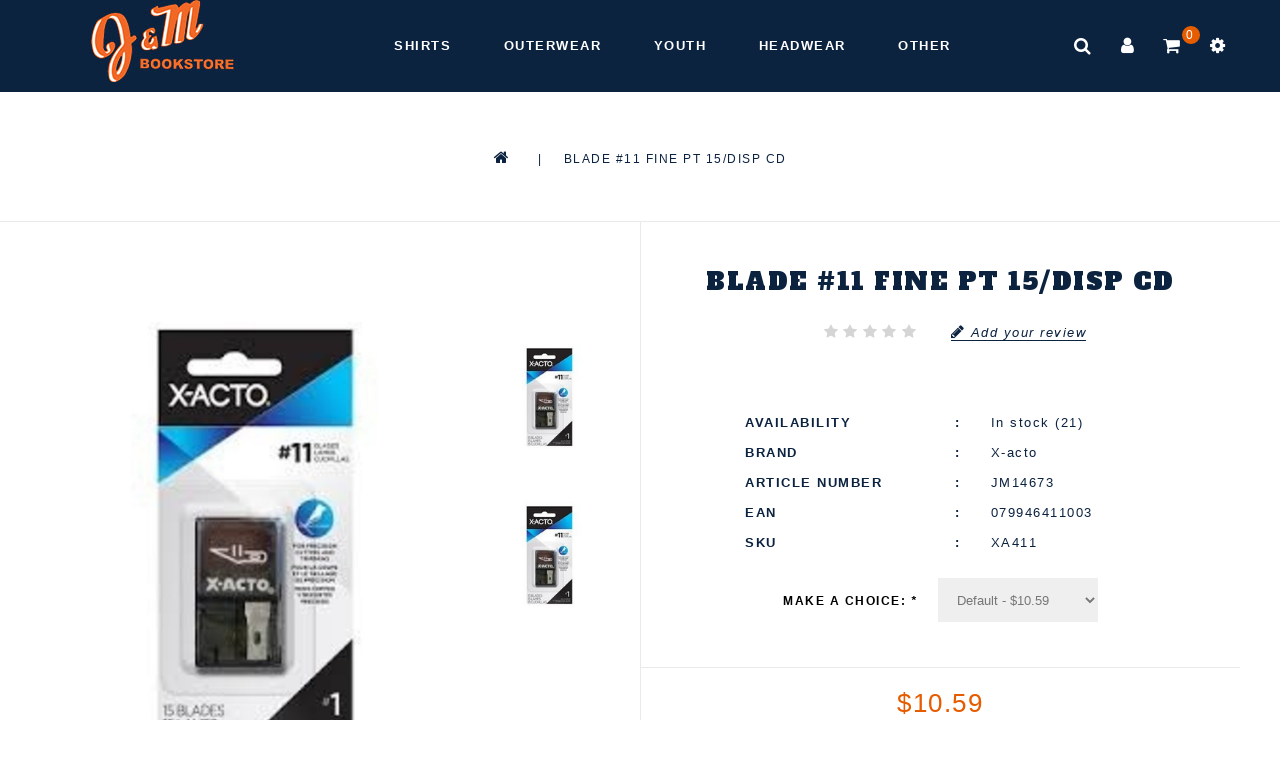

--- FILE ---
content_type: text/html;charset=utf-8
request_url: https://www.jmbooks.com/blade-11-fine-pt-15-disp-cd.html
body_size: 11583
content:
<!DOCTYPE html>
<html lang="us">
  <head>
    <meta charset="utf-8"/>
<!-- [START] 'blocks/head.rain' -->
<!--

  (c) 2008-2026 Lightspeed Netherlands B.V.
  http://www.lightspeedhq.com
  Generated: 21-01-2026 @ 10:00:46

-->
<link rel="canonical" href="https://www.jmbooks.com/blade-11-fine-pt-15-disp-cd.html"/>
<link rel="alternate" href="https://www.jmbooks.com/index.rss" type="application/rss+xml" title="New products"/>
<meta name="robots" content="noodp,noydir"/>
<meta property="og:url" content="https://www.jmbooks.com/blade-11-fine-pt-15-disp-cd.html?source=facebook"/>
<meta property="og:site_name" content="J&amp;M Bookstore Downtown"/>
<meta property="og:title" content="X-acto Blade #11 Fine Pt 15/Disp Cd"/>
<meta property="og:description" content="Blade #11 Fine Pt 15/Disp Cd"/>
<meta property="og:image" content="https://cdn.shoplightspeed.com/shops/648113/files/33340033/x-acto-blade-11-fine-pt-15-disp-cd.jpg"/>
<!--[if lt IE 9]>
<script src="https://cdn.shoplightspeed.com/assets/html5shiv.js?2025-02-20"></script>
<![endif]-->
<!-- [END] 'blocks/head.rain' -->
    <title>X-acto Blade #11 Fine Pt 15/Disp Cd - J&amp;M Bookstore Downtown</title>
    <meta name="description" content="Blade #11 Fine Pt 15/Disp Cd" />
    <meta name="keywords" content="X-acto, Blade, #11, Fine, Pt, 15/Disp, Cd, auburn, auburn apparel, auburn souvenirs, auburn under armor, auburn tigers, auburn university, toomers corner, auburn shirts, auburn outerwear, auburn t-shirt, auburn gifts" />
    <meta http-equiv="X-UA-Compatible" content="IE=edge">
    <meta name="viewport" content="width=device-width, initial-scale=1.0">
    <meta name="apple-mobile-web-app-capable" content="yes">
    <meta name="apple-mobile-web-app-status-bar-style" content="black">
    <meta property="fb:app_id" content="966242223397117"/>

    <link rel="shortcut icon" href="https://cdn.shoplightspeed.com/shops/648113/themes/11130/assets/favicon.ico?20250329202702" type="image/x-icon" />
    <link href='//fonts.googleapis.com/css?family=Alfa%20Slab%20One:400,300,500,600,700' rel='stylesheet' type='text/css' async>
    <link href='//fonts.googleapis.com/css?family=Alfa%20Slab%20One:400,300,600' rel='stylesheet' type='text/css' async>
    <link rel="shortcut icon" href="https://cdn.shoplightspeed.com/shops/648113/themes/11130/assets/favicon.ico?20250329202702" type="image/x-icon" /> 
    <link rel="stylesheet" href="https://cdn.shoplightspeed.com/shops/648113/themes/11130/assets/bootstrap-min.css?20250422164123" />
    <link rel="stylesheet" href="https://cdn.shoplightspeed.com/shops/648113/themes/11130/assets/style.css?20250422164123" />
    <link rel="stylesheet" href="https://cdn.shoplightspeed.com/shops/648113/themes/11130/assets/settings.css?20250422164123" />
    <link rel="stylesheet" href="https://cdn.shoplightspeed.com/assets/gui-2-0.css?2025-02-20" />
    <link rel="stylesheet" href="https://cdn.shoplightspeed.com/assets/gui-responsive-2-0.css?2025-02-20" />
    <link rel="stylesheet" href="https://cdn.shoplightspeed.com/shops/648113/themes/11130/assets/custom.css?20250422164123" />
    
        
    <script src="https://cdn.shoplightspeed.com/assets/jquery-1-9-1.js?2025-02-20" charset="utf-8"></script>
    <script src="https://cdn.shoplightspeed.com/assets/jquery-ui-1-10-1.js?2025-02-20" ></script>
    <script src="https://cdn.shoplightspeed.com/shops/648113/themes/11130/assets/global.js?20250422164123"></script>
		<script src="https://cdn.shoplightspeed.com/shops/648113/themes/11130/assets/bootstrap-min.js?20250422164123"></script>
    <script src="https://cdn.shoplightspeed.com/assets/gui.js?2025-02-20" ></script>
    <script src="https://cdn.shoplightspeed.com/assets/gui-responsive-2-0.js?2025-02-20"></script>
    <script src="https://cdn.shoplightspeed.com/shops/648113/themes/11130/assets/share42.js?20250422164123"></script>    
    <script src="https://cdn.shoplightspeed.com/shops/648113/themes/11130/assets/instafeed-min.js?20250422164123" type="text/javascript"></script>
    <script src="https://cdn.shoplightspeed.com/shops/648113/themes/11130/assets/custom-instafeed.js?20250422164123" type="text/javascript"></script>
        
      <!-- Templatemela Custom CSS -->
     	<link href="https://cdn.shoplightspeed.com/shops/648113/themes/11130/assets/flexslider.css?20250422164123" rel="stylesheet" type="text/css" />  
     <link href="https://cdn.shoplightspeed.com/shops/648113/themes/11130/assets/owl-carousel.css?20250422164123" rel="stylesheet" type="text/css" /> 
   <link href="https://cdn.shoplightspeed.com/shops/648113/themes/11130/assets/owl-theme.css?20250422164123" rel="stylesheet" type="text/css" />
   <link href="https://cdn.shoplightspeed.com/shops/648113/themes/11130/assets/owl-transitions.css?20250422164123" rel="stylesheet" type="text/css" />
   <link href="https://cdn.shoplightspeed.com/shops/648113/themes/11130/assets/responsive.css?20250422164123" rel="stylesheet" type="text/css" />
    <link href="https://cdn.shoplightspeed.com/shops/648113/themes/11130/assets/aos.css?20250422164123" rel="stylesheet" type="text/css" /> 
       <link href="https://maxcdn.bootstrapcdn.com/font-awesome/4.7.0/css/font-awesome.min.css" rel="stylesheet" integrity="sha384-wvfXpqpZZVQGK6TAh5PVlGOfQNHSoD2xbE+QkPxCAFlNEevoEH3Sl0sibVcOQVnN" crossorigin="anonymous">
    
     <!-- Templatemela Custom JS -->
    <script src="https://cdn.shoplightspeed.com/shops/648113/themes/11130/assets/owl-carousel.js?20250422164123"></script>
            	<script src="https://cdn.shoplightspeed.com/shops/648113/themes/11130/assets/flexslider-min.js?20250422164123" ></script>
        <script src="https://cdn.shoplightspeed.com/shops/648113/themes/11130/assets/playfull.js?20250422164123" ></script> 
    <script src="https://cdn.shoplightspeed.com/shops/648113/themes/11130/assets/treeview.js?20250422164123" ></script>
    <script src="https://cdn.shoplightspeed.com/shops/648113/themes/11130/assets/bx-slider.js?20250422164123" ></script>    
    <script src="https://www.youtube.com/iframe_api"></script>
    <script src="https://cdn.shoplightspeed.com/shops/648113/themes/11130/assets/custom.js?20250422164123" ></script>
    <script src="https://cdn.shoplightspeed.com/shops/648113/themes/11130/assets/aos.js?20250422164123" ></script>
    
  	<script>
function onYouTubeIframeAPIReady() {
  var player;
  player = new YT.Player('muteYouTubeVideoPlayer', {
    width: 1920,
    height: 1080,
    videoId: '7AlOlUmx0E8', 								// YouTube Video ID
    playerVars: {
      autoplay: 1,       	 																	// Auto-play the video on load
      mute: 1,																							// Video mute
      controls: 1,        																	// Show pause/play buttons in player
      showinfo: 0,        																	// Hide the video title
      modestbranding: 1,  																	// Hide the Youtube Logo
      showVideoInformations: false,  												// shows video information
      loop: 1,            																	// Run the video in a loop
      playlist: '7AlOlUmx0E8',            	// YouTube Video ID
      fs: 0,              																	// Hide the full screen button
      cc_load_policy: 0, 																		// Hide closed captions
      iv_load_policy: 3,  																	// Hide the Video Annotations
      autohide: 0       																 		// Hide video controls when playing
    }
  });
    $('#mute-toggle').on('click', function() {
    var mute_toggle = $(this);
    if(player.isMuted()){
        player.unMute();
        mute_toggle.html('<img height="30px" width="30px" src="[data-uri]" />');
    }
    else{
        player.mute();
        mute_toggle.html('<img height="30px" width="30px" src="[data-uri]" />');
    }
});  
 }
// Written by @labnol 
</script>
  
<script>
  $(window).load(function(){
    $('.flexslider').flexslider({
      animation : 'fade',     
      slideshowSpeed :2500,   
      pauseOnHover:"5",
      slideshow:1,
      start: function(slider){
      	$('body').removeClass('loading');
      }
    });
  });
</script>
<script>
    function fixfooter(){
      if ($(window).width() > 991) {
        var he = $(".home.style1 footer").height();
        $('.home.style1 .content.home-none').css({ 'margin-bottom': he + "px" });
        var he = $(".home.style2 footer").height();
        $('.home.style2 .content.home-none').css({ 'margin-bottom': he + "px" });
        var he = $(".home.style3 footer").height();
        $('.home.style3 .content.home-none').css({ 'margin-bottom': he + "px" });
        
        var hei = $(".home.style1 .main-container.mainbanner.prlx-banner .flexslider img").height();
        var head = $(".style1 header").height();
        $('.home.style1 .main-content-wrapper.prlx-wrap').css({ 'margin-top': hei - head + "px" });
        $('.home.style1 .main-container.mainbanner.prlx-banner').css({'padding-top': head + "px" });
        var hei = $(".home.style2 .main-container.mainbanner.prlx-banner .flexslider img").height();
        var head = $(".style2 header").height();
        $('.home.style2 .main-content-wrapper.prlx-wrap').css({ 'margin-top': hei - head + "px" });
        var hei = $(".home.style3 .main-container.mainbanner.prlx-banner .flexslider img").height();
        var head = $(".style3 header").height();
        $('.home.style3 .main-content-wrapper.prlx-wrap').css({ 'margin-top': hei - head + "px" });
      } else {
        $('.home.style1 .content.home-none').css({ 'margin-bottom': 0 + "px" });
        $('.home.style1 .main-container.mainbanner.prlx-banner').css({'padding-top': 0 + "px" });
        $('.home.style2 .content.home-none').css({ 'margin-bottom': 0 + "px" });
        $('.home.style3 .content.home-none').css({ 'margin-bottom': 0 + "px" });
        
        $('.home.style1 .main-content-wrapper.prlx-wrap').css({ 'margin-top': 0 + "px" });
        $('.home.style2 .main-content-wrapper.prlx-wrap').css({ 'margin-top': 0 + "px" });
        $('.home.style3 .main-content-wrapper.prlx-wrap').css({ 'margin-top': 0 + "px" });
      }
      if ($(window).width() > 767) {
        var he1 = $(".home.style1 .framediv_inner .container").height();
        $('.home.style1 .main-container.brands').css({ 'margin-top': 0 + "px" });
      } else {
        var he1 = $(".home.style1 .framediv_inner .container").height();
        $('.home.style1 .main-container.brands').css({ 'margin-top': he1 + "px" });
      }
    }
  jQuery(window).load(function() {fixfooter()});
	jQuery(window).resize(function() {fixfooter()});
</script>
  </head>
      <body class="productpage   style1"> 
  	        	<header class="header-fix">
        <input id="shop-url" value="https://www.jmbooks.com/" type="hidden"/>
      <div class="container">
      <div class="navigation">
        <div class="align">
                      <div class="logo">
              <a href="https://www.jmbooks.com/" title="An Auburn Family Tradition since 1953!!">
                <img src="https://cdn.shoplightspeed.com/shops/648113/themes/11130/assets/logo.png?20250329202702" alt="An Auburn Family Tradition since 1953!!" />
              </a>
            </div>
          
          <nav id="menu" class="nonbounce desktop center">  
             <div class="nav-responsive" style="display: none;"><span><i class="fa fa-bars" aria-hidden="true"></i></span></div>
        			<span class="menu-close"></span>
             <ul class="vertical-nav main-navigation">
                                                                <li class="item sub">
                  <a class="itemLink" href="https://www.jmbooks.com/shirts/" title="Shirts">Shirts</a>
                                                      <ul class="subnav">
                                        <li class="subitem-1">
                      <a class="subitemLink" href="https://www.jmbooks.com/shirts/t-shirts/" title="T-Shirts">T-Shirts</a>
                                            <ul>
                                                <li class="subitem-2">
                          <a class="subitemLink" href="https://www.jmbooks.com/shirts/t-shirts/short-sleeve/" title="Short Sleeve">Short Sleeve</a>
                        </li>
                                                <li class="subitem-2">
                          <a class="subitemLink" href="https://www.jmbooks.com/shirts/t-shirts/long-sleeve/" title="Long Sleeve">Long Sleeve</a>
                        </li>
                                              </ul>
                                          </li>
                                        <li class="subitem-1">
                      <a class="subitemLink" href="https://www.jmbooks.com/shirts/jerseys/" title="Jerseys">Jerseys</a>
                                          </li>
                                        <li class="subitem-1">
                      <a class="subitemLink" href="https://www.jmbooks.com/shirts/mens/" title="Mens">Mens</a>
                                            <ul>
                                                <li class="subitem-2">
                          <a class="subitemLink" href="https://www.jmbooks.com/shirts/mens/polos/" title="Polos">Polos</a>
                        </li>
                                              </ul>
                                          </li>
                                        <li class="subitem-1">
                      <a class="subitemLink" href="https://www.jmbooks.com/shirts/womens/" title="Womens">Womens</a>
                                            <ul>
                                                <li class="subitem-2">
                          <a class="subitemLink" href="https://www.jmbooks.com/shirts/womens/tank-tops/" title="Tank Tops">Tank Tops</a>
                        </li>
                                                <li class="subitem-2">
                          <a class="subitemLink" href="https://www.jmbooks.com/shirts/womens/fashion/" title="Fashion">Fashion</a>
                        </li>
                                              </ul>
                                          </li>
                                      </ul>
                                  </li>
                                <li class="item sub">
                  <a class="itemLink" href="https://www.jmbooks.com/outerwear/" title="Outerwear">Outerwear</a>
                                                      <ul class="subnav">
                                        <li class="subitem-1">
                      <a class="subitemLink" href="https://www.jmbooks.com/outerwear/sweatshirts/" title="Sweatshirts">Sweatshirts</a>
                                          </li>
                                        <li class="subitem-1">
                      <a class="subitemLink" href="https://www.jmbooks.com/outerwear/hoods/" title="Hoods">Hoods</a>
                                          </li>
                                        <li class="subitem-1">
                      <a class="subitemLink" href="https://www.jmbooks.com/outerwear/pullovers/" title="Pullovers">Pullovers</a>
                                          </li>
                                        <li class="subitem-1">
                      <a class="subitemLink" href="https://www.jmbooks.com/outerwear/jackets/" title="Jackets">Jackets</a>
                                          </li>
                                        <li class="subitem-1">
                      <a class="subitemLink" href="https://www.jmbooks.com/outerwear/womens/" title="Womens">Womens</a>
                                          </li>
                                        <li class="subitem-1">
                      <a class="subitemLink" href="https://www.jmbooks.com/outerwear/shorts-and-pants/" title="Shorts and Pants">Shorts and Pants</a>
                                            <ul>
                                                <li class="subitem-2">
                          <a class="subitemLink" href="https://www.jmbooks.com/outerwear/shorts-and-pants/mens/" title="Mens">Mens</a>
                        </li>
                                                <li class="subitem-2">
                          <a class="subitemLink" href="https://www.jmbooks.com/outerwear/shorts-and-pants/womens/" title="Womens">Womens</a>
                        </li>
                                              </ul>
                                          </li>
                                      </ul>
                                  </li>
                                <li class="item sub">
                  <a class="itemLink" href="https://www.jmbooks.com/youth/" title="Youth">Youth</a>
                                                      <ul class="subnav">
                                        <li class="subitem-1">
                      <a class="subitemLink" href="https://www.jmbooks.com/youth/shirts/" title="Shirts">Shirts</a>
                                          </li>
                                        <li class="subitem-1">
                      <a class="subitemLink" href="https://www.jmbooks.com/youth/outerwear/" title="Outerwear">Outerwear</a>
                                          </li>
                                        <li class="subitem-1">
                      <a class="subitemLink" href="https://www.jmbooks.com/youth/headwear/" title="Headwear">Headwear</a>
                                          </li>
                                        <li class="subitem-1">
                      <a class="subitemLink" href="https://www.jmbooks.com/youth/jerseys/" title="Jerseys">Jerseys</a>
                                            <ul>
                                                <li class="subitem-2">
                          <a class="subitemLink" href="https://www.jmbooks.com/youth/jerseys/football/" title="Football">Football</a>
                        </li>
                                                <li class="subitem-2">
                          <a class="subitemLink" href="https://www.jmbooks.com/youth/jerseys/cheer/" title="Cheer">Cheer</a>
                        </li>
                                                <li class="subitem-2">
                          <a class="subitemLink" href="https://www.jmbooks.com/youth/jerseys/basketball/" title="Basketball">Basketball</a>
                        </li>
                                                <li class="subitem-2">
                          <a class="subitemLink" href="https://www.jmbooks.com/youth/jerseys/baseball/" title="Baseball">Baseball</a>
                        </li>
                                              </ul>
                                          </li>
                                        <li class="subitem-1">
                      <a class="subitemLink" href="https://www.jmbooks.com/youth/dresses/" title="Dresses">Dresses</a>
                                          </li>
                                        <li class="subitem-1">
                      <a class="subitemLink" href="https://www.jmbooks.com/youth/shorts-and-pants/" title="Shorts and Pants">Shorts and Pants</a>
                                          </li>
                                        <li class="subitem-1">
                      <a class="subitemLink" href="https://www.jmbooks.com/youth/accessories/" title="Accessories">Accessories</a>
                                          </li>
                                        <li class="subitem-1">
                      <a class="subitemLink" href="https://www.jmbooks.com/youth/toddler/" title="Toddler">Toddler</a>
                                          </li>
                                        <li class="subitem-1">
                      <a class="subitemLink" href="https://www.jmbooks.com/youth/infant/" title="Infant">Infant</a>
                                          </li>
                                        <li class="subitem-1">
                      <a class="subitemLink" href="https://www.jmbooks.com/youth/toys/" title="Toys">Toys</a>
                                          </li>
                                      </ul>
                                  </li>
                                <li class="item sub">
                  <a class="itemLink" href="https://www.jmbooks.com/headwear/" title="Headwear">Headwear</a>
                                                      <ul class="subnav">
                                        <li class="subitem-1">
                      <a class="subitemLink" href="https://www.jmbooks.com/headwear/hats/" title="Hats">Hats</a>
                                            <ul>
                                                <li class="subitem-2">
                          <a class="subitemLink" href="https://www.jmbooks.com/headwear/hats/adjustable/" title="Adjustable">Adjustable</a>
                        </li>
                                                <li class="subitem-2">
                          <a class="subitemLink" href="https://www.jmbooks.com/headwear/hats/mesh/" title="Mesh">Mesh</a>
                        </li>
                                                <li class="subitem-2">
                          <a class="subitemLink" href="https://www.jmbooks.com/headwear/hats/fitted/" title="Fitted">Fitted</a>
                        </li>
                                              </ul>
                                          </li>
                                        <li class="subitem-1">
                      <a class="subitemLink" href="https://www.jmbooks.com/headwear/visors/" title="Visors">Visors</a>
                                          </li>
                                        <li class="subitem-1">
                      <a class="subitemLink" href="https://www.jmbooks.com/headwear/miscellaneous/" title="Miscellaneous">Miscellaneous</a>
                                            <ul>
                                                <li class="subitem-2">
                          <a class="subitemLink" href="https://www.jmbooks.com/headwear/miscellaneous/straw/" title="Straw">Straw</a>
                        </li>
                                                <li class="subitem-2">
                          <a class="subitemLink" href="https://www.jmbooks.com/headwear/miscellaneous/winter/" title="Winter">Winter</a>
                        </li>
                                                <li class="subitem-2">
                          <a class="subitemLink" href="https://www.jmbooks.com/headwear/miscellaneous/bucket/" title="Bucket">Bucket</a>
                        </li>
                                              </ul>
                                          </li>
                                      </ul>
                                  </li>
                                <li class="item sub">
                  <a class="itemLink" href="https://www.jmbooks.com/other/" title="Other">Other</a>
                                                      <ul class="subnav">
                                        <li class="subitem-1">
                      <a class="subitemLink" href="https://www.jmbooks.com/other/art/" title="Art">Art</a>
                                            <ul>
                                                <li class="subitem-2">
                          <a class="subitemLink" href="https://www.jmbooks.com/other/art/adhesives/" title="Adhesives">Adhesives</a>
                        </li>
                                                <li class="subitem-2">
                          <a class="subitemLink" href="https://www.jmbooks.com/other/art/boards/" title="Boards">Boards</a>
                        </li>
                                                <li class="subitem-2">
                          <a class="subitemLink" href="https://www.jmbooks.com/other/art/charcoal-pastels/" title="Charcoal/Pastels">Charcoal/Pastels</a>
                        </li>
                                                <li class="subitem-2">
                          <a class="subitemLink" href="https://www.jmbooks.com/other/art/drafting-tools/" title="Drafting Tools">Drafting Tools</a>
                        </li>
                                                <li class="subitem-2">
                          <a class="subitemLink" href="https://www.jmbooks.com/other/art/course-packets/" title="Course Packets">Course Packets</a>
                        </li>
                                                <li class="subitem-2">
                          <a class="subitemLink" href="https://www.jmbooks.com/other/art/erasers-sharpeners/" title="Erasers/Sharpeners">Erasers/Sharpeners</a>
                        </li>
                                                <li class="subitem-2">
                          <a class="subitemLink" href="https://www.jmbooks.com/other/art/framing/" title="Framing">Framing</a>
                        </li>
                                                <li class="subitem-2">
                          <a class="subitemLink" href="https://www.jmbooks.com/other/art/gifts/" title="Gifts">Gifts</a>
                        </li>
                                                <li class="subitem-2">
                          <a class="subitemLink" href="https://www.jmbooks.com/other/art/knives-blades/" title="Knives/Blades">Knives/Blades</a>
                        </li>
                                                <li class="subitem-2">
                          <a class="subitemLink" href="https://www.jmbooks.com/other/art/markers/" title="Markers">Markers</a>
                        </li>
                                                <li class="subitem-2">
                          <a class="subitemLink" href="https://www.jmbooks.com/other/art/modeling/" title="Modeling">Modeling</a>
                        </li>
                                                <li class="subitem-2">
                          <a class="subitemLink" href="https://www.jmbooks.com/other/art/pads/" title="Pads">Pads</a>
                        </li>
                                                <li class="subitem-2">
                          <a class="subitemLink" href="https://www.jmbooks.com/other/art/paint-painting-supplies/" title="Paint/Painting Supplies">Paint/Painting Supplies</a>
                        </li>
                                                <li class="subitem-2">
                          <a class="subitemLink" href="https://www.jmbooks.com/other/art/papers/" title="Papers">Papers</a>
                        </li>
                                                <li class="subitem-2">
                          <a class="subitemLink" href="https://www.jmbooks.com/other/art/pencils/" title="Pencils">Pencils</a>
                        </li>
                                                <li class="subitem-2">
                          <a class="subitemLink" href="https://www.jmbooks.com/other/art/pens/" title="Pens">Pens</a>
                        </li>
                                                <li class="subitem-2">
                          <a class="subitemLink" href="https://www.jmbooks.com/other/art/sketchbooks/" title="Sketchbooks">Sketchbooks</a>
                        </li>
                                                <li class="subitem-2">
                          <a class="subitemLink" href="https://www.jmbooks.com/other/art/studio-equipment/" title="Studio Equipment">Studio Equipment</a>
                        </li>
                                              </ul>
                                          </li>
                                        <li class="subitem-1">
                      <a class="subitemLink" href="https://www.jmbooks.com/other/miscellaneous/" title="Miscellaneous">Miscellaneous</a>
                                            <ul>
                                                <li class="subitem-2">
                          <a class="subitemLink" href="https://www.jmbooks.com/other/miscellaneous/balls/" title="Balls">Balls</a>
                        </li>
                                                <li class="subitem-2">
                          <a class="subitemLink" href="https://www.jmbooks.com/other/miscellaneous/books/" title="Books">Books</a>
                        </li>
                                                <li class="subitem-2">
                          <a class="subitemLink" href="https://www.jmbooks.com/other/miscellaneous/christmas/" title="Christmas">Christmas</a>
                        </li>
                                                <li class="subitem-2">
                          <a class="subitemLink" href="https://www.jmbooks.com/other/miscellaneous/golf/" title="Golf">Golf</a>
                        </li>
                                                <li class="subitem-2">
                          <a class="subitemLink" href="https://www.jmbooks.com/other/miscellaneous/pet-supplies/" title="Pet Supplies">Pet Supplies</a>
                        </li>
                                                <li class="subitem-2">
                          <a class="subitemLink" href="https://www.jmbooks.com/other/miscellaneous/bags-backpacks/" title="Bags/Backpacks">Bags/Backpacks</a>
                        </li>
                                                <li class="subitem-2">
                          <a class="subitemLink" href="https://www.jmbooks.com/other/miscellaneous/accessories/" title="Accessories">Accessories</a>
                        </li>
                                                <li class="subitem-2">
                          <a class="subitemLink" href="https://www.jmbooks.com/other/miscellaneous/ties/" title="Ties">Ties</a>
                        </li>
                                              </ul>
                                          </li>
                                        <li class="subitem-1">
                      <a class="subitemLink" href="https://www.jmbooks.com/other/tailgate/" title="Tailgate">Tailgate</a>
                                            <ul>
                                                <li class="subitem-2">
                          <a class="subitemLink" href="https://www.jmbooks.com/other/tailgate/blankets/" title="Blankets">Blankets</a>
                        </li>
                                                <li class="subitem-2">
                          <a class="subitemLink" href="https://www.jmbooks.com/other/tailgate/tableware/" title="Tableware">Tableware</a>
                        </li>
                                                <li class="subitem-2">
                          <a class="subitemLink" href="https://www.jmbooks.com/other/tailgate/koozies/" title="Koozies">Koozies</a>
                        </li>
                                                <li class="subitem-2">
                          <a class="subitemLink" href="https://www.jmbooks.com/other/tailgate/buttons/" title="Buttons">Buttons</a>
                        </li>
                                                <li class="subitem-2">
                          <a class="subitemLink" href="https://www.jmbooks.com/other/tailgate/paper-products/" title="Paper Products">Paper Products</a>
                        </li>
                                                <li class="subitem-2">
                          <a class="subitemLink" href="https://www.jmbooks.com/other/tailgate/flags/" title="Flags">Flags</a>
                        </li>
                                              </ul>
                                          </li>
                                        <li class="subitem-1">
                      <a class="subitemLink" href="https://www.jmbooks.com/other/local-market/" title="LocAL Market">LocAL Market</a>
                                            <ul>
                                                <li class="subitem-2">
                          <a class="subitemLink" href="https://www.jmbooks.com/other/local-market/watercolor-prints/" title="Watercolor Prints ">Watercolor Prints </a>
                        </li>
                                              </ul>
                                          </li>
                                        <li class="subitem-1">
                      <a class="subitemLink" href="https://www.jmbooks.com/other/auto/" title="Auto">Auto</a>
                                            <ul>
                                                <li class="subitem-2">
                          <a class="subitemLink" href="https://www.jmbooks.com/other/auto/decals/" title="Decals">Decals</a>
                        </li>
                                                <li class="subitem-2">
                          <a class="subitemLink" href="https://www.jmbooks.com/other/auto/magnets/" title="Magnets">Magnets</a>
                        </li>
                                                <li class="subitem-2">
                          <a class="subitemLink" href="https://www.jmbooks.com/other/auto/license-plates/" title="License Plates">License Plates</a>
                        </li>
                                                <li class="subitem-2">
                          <a class="subitemLink" href="https://www.jmbooks.com/other/auto/keychains/" title="Keychains">Keychains</a>
                        </li>
                                              </ul>
                                          </li>
                                        <li class="subitem-1">
                      <a class="subitemLink" href="https://www.jmbooks.com/other/drinkware/" title="Drinkware">Drinkware</a>
                                            <ul>
                                                <li class="subitem-2">
                          <a class="subitemLink" href="https://www.jmbooks.com/other/drinkware/travel-tumblers/" title="Travel Tumblers">Travel Tumblers</a>
                        </li>
                                                <li class="subitem-2">
                          <a class="subitemLink" href="https://www.jmbooks.com/other/drinkware/water-bottles/" title="Water Bottles">Water Bottles</a>
                        </li>
                                                <li class="subitem-2">
                          <a class="subitemLink" href="https://www.jmbooks.com/other/drinkware/miscellaneous/" title="Miscellaneous">Miscellaneous</a>
                        </li>
                                              </ul>
                                          </li>
                                        <li class="subitem-1">
                      <a class="subitemLink" href="https://www.jmbooks.com/other/masks/" title="Masks">Masks</a>
                                          </li>
                                      </ul>
                                  </li>
                                                                                                                               </ul>
                      </nav>
           <div class="right header-right">
             <div class="header-search"><div class="header-search-btn"><i class="fa fa-search" aria-hidden="true"></i></div><form action="https://www.jmbooks.com/search/" class="live-search" method="get" id="formSearch"><div class="header-search-inner"><input id="quick-search" type="text" name="q" autocomplete="off"  value=""  placeholder="Search"/><span onClick="$('#formSearch').submit();" title="Search" class="glyphicon glyphicon-search"></span><div class="header-close-btn"></div></div><div id="quick-result" class="prod-results"></div></form></div><div class="header-account"><div class="tm_headerlinks_inner"><div class="header-account-btn"><i class="fa fa-user" aria-hidden="true"></i></div><div class="account-contents"><ul><a href="https://www.jmbooks.com/account/" title="Account" class="login header-link">
                                      Login / Register
                                      </a><a href="https://www.jmbooks.com/account/" title="Register" class="my-account">Register</a><a href="https://www.jmbooks.com/account/wishlist/" title="My wishlist" class="header-link">My wishlist</a><a href="https://www.jmbooks.com/account/orders/" title="My orders" class="header-link">My orders</a><a href="https://www.jmbooks.com/account/tickets/" title="My tickets" class="header-link">My tickets</a><a href="https://www.jmbooks.com/checkout/" title="Checkout" class="header-link">Checkout</a><a href="https://www.jmbooks.com/compare/" title="Compare" class="header-link">Compare</a></ul></div></div></div><div class="header-cart"><div class="header-cart-inner"><i class="fa fa-shopping-cart" aria-hidden="true"></i><span class="cart">0</span></div><div class="contents"><span>You have no items in your shopping cart</span></div></div><div class="header-lang-cur"><div class="header-lang-cur-inner burger"><i class="fa fa-cog" aria-hidden="true"></i></div><div class="lang-contents"><span class="lan-cur-close"><i class="fa fa-times" aria-hidden="true"></i></span><div class=language_block><div class="language tui-language-us tui-language"><span class=title> Language</span><ul class=language_ul><li class="lan-active"><a class="flag us" title="English (US)" lang="us" href="https://www.jmbooks.com/go/product/39657243">English (US)</a><i class="fa fa-check" aria-hidden="true"></i></li></ul></div><div class=currency><span class=title> Currency</span><ul class=currencies_ul><li class="cur-active"><a href="https://www.jmbooks.com/session/currency/usd/" rel=nofollow title="usd">usd</a><i class="fa fa-check" aria-hidden="true"></i></li></ul></div></div></div></div>          </div>
        </div>
      </div>
    </div>
    </header>
                
            
                <div class="wrapper  rightsidebar">
	     <div class="page-title">
          <div class="col-sm-12 col-md-12 titles text-center">
                          <h1 class="product-page" itemprop="name" content="Blade #11 Fine Pt 15/Disp Cd">                 Blade #11 Fine Pt 15/Disp Cd               </h1>
                      </div>
          <div class="col-sm-12 col-md-12 breadcrumbs text-center">
              <a class="home-bred" href="https://www.jmbooks.com/" title="Home">Home</a>
                            | <a href="https://www.jmbooks.com/blade-11-fine-pt-15-disp-cd.html">Blade #11 Fine Pt 15/Disp Cd</a>
                    </div>
    </div> 
          <div class="content 
        container">
                <div itemscope itemtype="http://schema.org/Product">
<style media="print">
 @page {
  size: auto;
  margin: 27mm 16mm 27mm 16mm;
   a[href]:after { content: none !important; }
  img[src]:after { content: none !important; }
}
  body {
       display: table;
       table-layout: fixed;
       padding-top: 2.5cm;
       padding-bottom: 2.5cm;
       height: auto;
   }
</style>
  
<div class="product-wrap">
  <div class="product-img col-sm-4 col-md-6" id="product-img">
    <div class="zoombox">
      
       <div class="images"> 
                  <meta itemprop="image" content="https://cdn.shoplightspeed.com/shops/648113/files/33340033/270x250x1/x-acto-blade-11-fine-pt-15-disp-cd.jpg" />
               
                     <a class="zoom first" data-image-id="33340033">             
                                       <img src="https://cdn.shoplightspeed.com/shops/648113/files/33340033/800x1024x2/x-acto-blade-11-fine-pt-15-disp-cd.jpg" alt="X-acto Blade #11 Fine Pt 15/Disp Cd" title="X-acto Blade #11 Fine Pt 15/Disp Cd"/>
                                   </a> 
                     <a class="zoom" data-image-id="67845654">             
                                       <img src="https://cdn.shoplightspeed.com/shops/648113/files/67845654/800x1024x2/x-acto-blade-11-fine-pt-15-disp-cd.jpg" alt="X-acto Blade #11 Fine Pt 15/Disp Cd" title="X-acto Blade #11 Fine Pt 15/Disp Cd"/>
                                   </a> 
              </div>
      <div class="additional-carousel">
      <div class="thumbs">
                <div class="items">
          <a data-image-id="33340033">
                                        <img src="https://cdn.shoplightspeed.com/shops/648113/files/33340033/138x179x2/x-acto-blade-11-fine-pt-15-disp-cd.jpg" alt="X-acto Blade #11 Fine Pt 15/Disp Cd" title="X-acto Blade #11 Fine Pt 15/Disp Cd"/>
                                    </a>
        </div>
                <div class="items">
          <a data-image-id="67845654">
                                        <img src="https://cdn.shoplightspeed.com/shops/648113/files/67845654/138x179x2/x-acto-blade-11-fine-pt-15-disp-cd.jpg" alt="X-acto Blade #11 Fine Pt 15/Disp Cd" title="X-acto Blade #11 Fine Pt 15/Disp Cd"/>
                                    </a>
        </div>
              </div> 
      </div>

<!--    <div class="images"> 
        <meta itemprop="image" content="https://cdn.shoplightspeed.com/shops/648113/files/33340033/300x250x2/x-acto-blade-11-fine-pt-15-disp-cd.jpg" />       <div class="thumbs">
                <a class="zoom first" data-image-id="33340033">             
                                  <img src="https://cdn.shoplightspeed.com/shops/648113/files/33340033/800x1024x2/x-acto-blade-11-fine-pt-15-disp-cd.jpg" alt="X-acto Blade #11 Fine Pt 15/Disp Cd">
                              </a> 
                <a class="zoom" data-image-id="67845654">             
                                  <img src="https://cdn.shoplightspeed.com/shops/648113/files/67845654/800x1024x2/x-acto-blade-11-fine-pt-15-disp-cd.jpg" alt="X-acto Blade #11 Fine Pt 15/Disp Cd">
                              </a> 
              </div>
      </div> -->
    </div>
  </div>
  <div  class="product-info title-review col-sm-8 col-md-6">
     <h1 class="title" itemprop="name" content="Blade #11 Fine Pt 15/Disp Cd">       Blade #11 Fine Pt 15/Disp Cd     </h1> 
        
    <div class="rating">
      <div class="stars">
                        <i class="fa fa-star off"></i>
                        <i class="fa fa-star off"></i>
                        <i class="fa fa-star off"></i>
                        <i class="fa fa-star off"></i>
                        <i class="fa fa-star off"></i>
                  </div>
      <a href="https://www.jmbooks.com/account/review/39657243/" class="button-review">
         <i class="fa fa-pencil" aria-hidden="true"></i>
      <span class="icon icon-10">
      Add your review
      </span>
      </a>
      </div>
      </div>
  <div itemprop="offers" itemscope itemtype="http://schema.org/Offer" class="product-info col-sm-8 col-md-6"> 
  
                <div class="availability">
              <span class="col-md-6 text-right">Availability</span>
                            <span class="col-md-6 text-left in-stock">In stock
              	                (21)
                               </span>
                          </div> 
              
  				    			<div class="brand"><span class="col-md-6 text-right">Brand</span><span class="col-md-6 text-left"><a href="https://www.jmbooks.com/brands/x-acto/" title="product.brand.title">X-acto</a></span></div>           
    
    			            <meta itemprop="mpn" content="JM14673" />                        <div class="articlenumber">
              <span class="col-md-6 text-right">Article number</span>
              <span class="col-md-6 text-left">JM14673</span>
            </div>
                				    					<div class="eannumber">
              	<span class="col-md-6 text-right">EAN</span>
              	<span class="col-md-6 text-left">079946411003</span>
            	</div>
    				    				              <div class="skunumber">
              	<span class="col-md-6 text-right">SKU</span>
              	<span class="col-md-6 text-left">XA411</span>
            	</div>
          	 					    			    
    <meta itemprop="price" content="10.59" />
    <meta itemprop="priceCurrency" content="USD" /> 
    <meta itemprop="itemCondition" itemtype="http://schema.org/OfferItemCondition" content="http://schema.org/NewCondition"/>
          <meta itemprop="availability" content="http://schema.org/InStock" />
          
    <form action="https://www.jmbooks.com/cart/add/65167853/" id=
        "product_configure_form" method="post">
            <div class="product-option">
        <div class="col-md-12">
          <input type="hidden" name="bundle_id" id="product_configure_bundle_id" value="">
<div class="product-configure">
  <div class="product-configure-variants"  aria-label="Select an option of the product. This will reload the page to show the new option." role="region">
    <label for="product_configure_variants">Make a choice: <em aria-hidden="true">*</em></label>
    <select name="variant" id="product_configure_variants" onchange="document.getElementById('product_configure_form').action = 'https://www.jmbooks.com/product/variants/39657243/'; document.getElementById('product_configure_form').submit();" aria-required="true">
      <option value="65167853" selected="selected">Default - $10.59</option>
    </select>
    <div class="product-configure-clear"></div>
  </div>
</div>

        </div>
      </div>
            <div class="product-price">
                <div class="price-wrap col-xs-12 col-md-12"> 
                    <span class="price" style="line-height: 30px;">$10.59
             
        </div>
      </div>
        <div class="cart col-xs-12 col-md-12">
                        <div class="quantity col-xs-12 col-md-7 text-right">
            <span class="label-qty">
                Quantity 
            </span>
            <input type="text" name="quantity" value="1" />
            <div class="change">
              <a href="javascript:;" onclick="updateQuantity('up');" class="up">+</a>
              <a href="javascript:;" onclick="updateQuantity('down');" class="down">-</a>
            </div>
            </div>
          <div class="quan-cart col-xs-12 col-md-5 text-left">
            <a href="javascript:;" onclick="$('#product_configure_form').submit();" class="btn shopping-cart" title="Add to cart" >
              <span>Add to cart</span>
            </a>
          </div>
                  </div>
    </form>   
  <div class="actions col-xs-12 col-md-12 text-center">
        <a href="https://www.jmbooks.com/account/wishlistAdd/39657243/?variant_id=65167853" title="Add to wishlist">Add to wishlist</a> 
        <a href="https://www.jmbooks.com/compare/add/65167853/" title="Add to compare">
          Add to compare
        </a>  
                      </div>
  </div>
</div>
<div class="desktop product-actions">
  <div class="product-tabs">
      <div class="tabs">
        <ul>
          <li class="active col-2 information"><a rel="info" href="#">Information</a></li>
                    <li class="col-2 reviews"><a rel="reviews" href="#">Reviews <small>(0)</small></a></li>           <li class="col-2 share"><a rel="share" href="#">Share </a></li>
           <li class="col-2 tags"><a rel="tags" href="#">Tags </a></li>
        </ul>
      </div>                    
      <div class="tabsPages">
        <div class="page info active">
          
                    
        </div>
        
        <div class="page reviews">
                              
          <div class="bottom">
            <div class="right">
              <a href="https://www.jmbooks.com/account/review/39657243/">Add your review</a>
            </div>
            <span class="review-sub"><span>0</span> stars based on <span>0</span> reviews</span>
          </div>          
        </div>
        
        <div class="page share social-media">
          <div class="share42init"  data-url="https://www.jmbooks.com/blade-11-fine-pt-15-disp-cd.html" data-image="https://cdn.shoplightspeed.com/shops/648113/files/33340033/300x250x2/x-acto-blade-11-fine-pt-15-disp-cd.jpg" ></div>
        </div>
        
      <div class=" page tags">
                                <a href="https://www.jmbooks.com/brands/x-acto/" title="product.brand.title"><h2 itemprop="brand" content="X-acto">X-acto</h2></a>
              </div>
        
      </div>
    </div>    
</div>
  
<div class="mobile product-actions">
  <div class="product-tabs">
      <div class="tabs">
          <div class=" col-2 information toggle"><a class="title" href="#">Information <span class="mobile_togglecolumn"> </span></a>
          <div class="page info">
            
                    	</div>
        </div>
          
                  
          <div class="col-2 reviews toggle"><a class="title" href="#">Reviews <small>(0)</small> <span class="mobile_togglecolumn"> </span></a>
        <div class="page reviews">
                              <div class="bottom">
            <span class="review-sub"><span>0</span> stars based on <span>0</span> reviews</span>
            <div class="right">
              <a href="https://www.jmbooks.com/account/review/39657243/">Add your review</a>
            </div>
          </div>          
        </div>
        </div>
                  
           <div class="col-2 share toggle"><a class="title" href="#">Share <span class="mobile_togglecolumn"> </span></a>
						<div class="page share social-media">
          		<div class="share42init"  data-url="https://www.jmbooks.com/blade-11-fine-pt-15-disp-cd.html" data-image="https://cdn.shoplightspeed.com/shops/648113/files/33340033/300x250x2/x-acto-blade-11-fine-pt-15-disp-cd.jpg" ></div>
						</div>
            </div>
        
           <div class="col-2 tags toggle"><a class="title" href="#">Tags <span class="mobile_togglecolumn"> </span></a>
        		<div class=" page tags">
                                                        <a href="https://www.jmbooks.com/brands/x-acto/" title="product.brand.title"><h2 itemprop="brand" content="X-acto">X-acto</h2></a>
                          </div>
            </div>
        
      </div>
    </div>    
</div>

   
  
</div>


<script src="https://cdn.shoplightspeed.com/shops/648113/themes/11130/assets/jquery-zoom-min.js?20250422164123" type="text/javascript"></script>
<script type="text/javascript">
function updateQuantity(way){
    var quantity = parseInt($('.cart input').val());

    if (way == 'up'){
        if (quantity < 21){
            quantity++;
        } else {
            quantity = 21;
        }
    } else {
        if (quantity > 1){
            quantity--;
        } else {
            quantity = 1;
        }
    }

    $('.cart input').val(quantity);
}
</script>      </div>
      <footer>
                <div class="footer-middle">
        <div class="container">
          <div class="links row">
            <div class="col-xs-12 col-sm-12 col-md-3 link-block">
                  <strong>Customer service</strong>
                    <div class="list">
                  <ul class="no-underline no-list-style">
                                                                    <li><a href="https://www.jmbooks.com/service/about/" title="Store Hours and Contact Info" >Store Hours and Contact Info</a>
                        </li>
                                                                                        <li><a href="https://www.jmbooks.com/service/general-terms-conditions/" title="General terms &amp; conditions" >General terms &amp; conditions</a>
                        </li>
                                                                                        <li><a href="https://www.jmbooks.com/service/privacy-policy/" title="Privacy policy" >Privacy policy</a>
                        </li>
                                                                                        <li><a href="https://www.jmbooks.com/service/payment-methods/" title="Payment methods" >Payment methods</a>
                        </li>
                                                                                        <li><a href="https://www.jmbooks.com/service/shipping-returns/" title="Shipping &amp; returns" >Shipping &amp; returns</a>
                        </li>
                                                                                        <li><a href="https://www.jmbooks.com/sitemap/" title="Sitemap" >Sitemap</a>
                        </li>
                                                                </ul>
                  </div> 
            </div>
            <div class="col-xs-12 col-sm-12 col-md-3 link-block">
                  <strong>Products</strong>
                    <div class="list">
              <ul>
                <li><a href="https://www.jmbooks.com/collection/" title="All products">All products</a></li>
                <li><a href="https://www.jmbooks.com/collection/?sort=newest" title="New products">New products</a></li>
                <li><a href="https://www.jmbooks.com/collection/offers/" title="Offers">Offers</a></li>
                                <li><a href="https://www.jmbooks.com/tags/" title="Tags">Tags</a></li>                <li><a href="https://www.jmbooks.com/index.rss" title="RSS feed">RSS feed</a></li>
              </ul>
            </div>
            </div>
            <div class="col-xs-12 col-sm-12 col-md-3 link-block">
                  <strong>
                                My account
                              </strong>
                    <div class="list">
              <ul>
                                <li><a href="https://www.jmbooks.com/account/" title="Register">Register</a></li>
                                <li><a href="https://www.jmbooks.com/account/orders/" title="My orders">My orders</a></li>
                                <li><a href="https://www.jmbooks.com/account/tickets/" title="My tickets">My tickets</a></li>
                                <li><a href="https://www.jmbooks.com/account/wishlist/" title="My wishlist">My wishlist</a></li>
                              </ul>
            </div>
            </div>
            <div class="col-xs-12 col-sm-12 col-md-3 link-block">
                  <strong>J&M Bookstore </strong>
                    <div class="list">
              <span class="contact-description"><i class="fa fa-map-marker" aria-hidden="true"></i>115 S College Street</span>                            <div class="contact">
                <i class="fa fa-phone" aria-hidden="true"></i>334-887-7007
              </div>
                                          <div class="contact">
                <i class="fa fa-envelope" aria-hidden="true"></i><a href="/cdn-cgi/l/email-protection#1577717f78777a7a7e66557278747c793b767a78" title="Email"><span class="__cf_email__" data-cfemail="ea888e80878885858199aa8d878b8386c4898587">[email&#160;protected]</span></a>
              </div>
                            </div>
            </div>
            <div class="col-xs-12 col-sm-12 col-md-3 link-block">
                                                      </div>
          </div>
        </div>
        </div>
        <div class="copyright-payment">
          <div class="container">
            <div class="row">
              <div class="copyright col-md-12 text-center">
                © Copyright 2026 J&amp;M Bookstore Downtown 
                                - Powered by
                                <a href="http://www.lightspeedhq.com" title="Lightspeed" target="_blank">Lightspeed</a>
                                                              </div>
              <div class="payments col-md-12 text-center">
                                <a href="https://www.jmbooks.com/service/payment-methods/" title="Payment methods">
                  <img src="https://cdn.shoplightspeed.com/assets/icon-payment-creditcard.png?2025-02-20" alt="Credit Card" />
                </a>
                              </div>
            </div>
          </div>
        </div>
      </footer>
      <a class="scrollup" href="#"><i class="fa fa-angle-up"></i></a>
    </div>
    <!-- [START] 'blocks/body.rain' -->
<script data-cfasync="false" src="/cdn-cgi/scripts/5c5dd728/cloudflare-static/email-decode.min.js"></script><script>
(function () {
  var s = document.createElement('script');
  s.type = 'text/javascript';
  s.async = true;
  s.src = 'https://www.jmbooks.com/services/stats/pageview.js?product=39657243&hash=8d1a';
  ( document.getElementsByTagName('head')[0] || document.getElementsByTagName('body')[0] ).appendChild(s);
})();
</script>
<!-- [END] 'blocks/body.rain' -->
          <script src="https://unpkg.com/aos@next/dist/aos.js"></script>
      <script>
        AOS.init({duration: 1000, once: true});
      </script>
            <script>
        if ($(window).width() > 991) {
          $(window).scroll(function(){
            var curentPosition = Math.round($(this).scrollTop());
            console.log(curentPosition);
            $('.mainbanner.prlx-banner #slider .item-content').css({
              'transform': 'translate(0px, -' + (curentPosition / 4) + '%)'
            });
					});
        }
    	</script>
      <script>
        if ($(window).width() > 991) {
        var bannercontent = $('.mainbanner.prlx-banner #slider .item-content');
          var banner = $('.main-container.mainbanner.prlx-banner');
          var range = 200;
          $(window).on('scroll', function () {
            var scrollTop = $(this).scrollTop(),
                height = banner.outerHeight(),
                offset = height / 1.09,
                calc = 1 - (scrollTop - offset + range) / range;
            bannercontent.css({ 'opacity': calc });
            if (calc > '1') {
              bannercontent.css({ 'opacity': 1 });
            } else if ( calc < '0' ) {
              bannercontent.css({ 'opacity': 0 });
            }
          });
        	}
        </script>
                          <script>(function(){function c(){var b=a.contentDocument||a.contentWindow.document;if(b){var d=b.createElement('script');d.innerHTML="window.__CF$cv$params={r:'9c15f76c089d1210',t:'MTc2ODk4OTY0Ni4wMDAwMDA='};var a=document.createElement('script');a.nonce='';a.src='/cdn-cgi/challenge-platform/scripts/jsd/main.js';document.getElementsByTagName('head')[0].appendChild(a);";b.getElementsByTagName('head')[0].appendChild(d)}}if(document.body){var a=document.createElement('iframe');a.height=1;a.width=1;a.style.position='absolute';a.style.top=0;a.style.left=0;a.style.border='none';a.style.visibility='hidden';document.body.appendChild(a);if('loading'!==document.readyState)c();else if(window.addEventListener)document.addEventListener('DOMContentLoaded',c);else{var e=document.onreadystatechange||function(){};document.onreadystatechange=function(b){e(b);'loading'!==document.readyState&&(document.onreadystatechange=e,c())}}}})();</script><script defer src="https://static.cloudflareinsights.com/beacon.min.js/vcd15cbe7772f49c399c6a5babf22c1241717689176015" integrity="sha512-ZpsOmlRQV6y907TI0dKBHq9Md29nnaEIPlkf84rnaERnq6zvWvPUqr2ft8M1aS28oN72PdrCzSjY4U6VaAw1EQ==" data-cf-beacon='{"rayId":"9c15f76c089d1210","version":"2025.9.1","serverTiming":{"name":{"cfExtPri":true,"cfEdge":true,"cfOrigin":true,"cfL4":true,"cfSpeedBrain":true,"cfCacheStatus":true}},"token":"8247b6569c994ee1a1084456a4403cc9","b":1}' crossorigin="anonymous"></script>
</body>
</html>

--- FILE ---
content_type: text/css; charset=UTF-8
request_url: https://cdn.shoplightspeed.com/shops/648113/themes/11130/assets/style.css?20250422164123
body_size: 19262
content:
/* Reset 
================================================== */
html, body, div, span, applet, object, iframe, h1, h2, h3, h4, h5, h6, p, blockquote, pre, a, abbr, acronym, address, big, cite, code, del, dfn, em, img, ins, kbd, q, s, samp, small, strike, strong, sub, sup, tt, var, b, u, i, center, dl, dt, dd, ol, ul, li, fieldset, form, label, legend, table, caption, tbody, tfoot, thead, tr, th, td, article, aside, canvas, details, embed, figure, figcaption, footer, header, hgroup, menu, nav, output, ruby, section, summary, time, mark, audio, video {
  margin: 0;
  padding: 0;
  border: 0;
  font-size: 100%;
  font: inherit;
}
article, aside, details, figcaption, figure, footer, header, hgroup, menu, nav, section {
  display: block;
}
body {
  line-height: 1; 
  margin-top:0 !important;
}
ol, ul {
  list-style: none;
}
blockquote, q {
  quotes: none;
}
blockquote:before, blockquote:after,
q:before, q:after {
  content: '';
  content: none;
}
.aboutus {
    margin-bottom: 30px;
  margin-top:30px;
}
table {
  border-collapse: collapse;
  border-spacing: 0; 
}
img {
  display: block;
  max-width: 100%;
}
.gui-image img, .gui.gui-cart img {
    max-width: unset;
}
.clear {
  clear: both;
}
.main-container.blog-block {
    clear: both;
}
.style2 .main-container.pro-tabs {float: left;width: 100%;}
.gui-blog-nav {
  top: auto;
  box-shadow: none;
  padding:0 !important;
  z-index: 1000;
  width: 100%;
}
.wrapper .gui-cart .gui-bundle span{
	font-weight: normal;
}
.wrapper .gui-page-title {
    margin: 30px 0;
    text-align: center;
}

.wsa-demobar{
	top:auto !important;
  bottom:0;
}
/*==========================================================*/
.categories.row.tmsub-category{
 		display: block;
    width: 100%;
    float: left;
    position: relative; 
}
/*.categories +.categories.row.tmsub-category{display:none;}*/
.categories.row.tmsub-category img{
		display: block;
    height: 100%;
    width: 100%;
    text-align: center;
}
.categories.row.tmsub-category .category-content{
		display: block;
  	width: 100%;
    text-align: center;
  padding :15px 0;
}
.categories.row.tmsub-category .category-content .title, .categories.row.tmsub-category .category-content .amount{
  	
    font-size: 14px;
}

/* Basics
================================================== */
body {
  font: 13px "Poppins", Helvetica, Arial, sans-serif;
  line-height: 1.8;
  color: #444;
  -webkit-font-smoothing: antialiased;
  -webkit-text-size-adjust: 100%;
  letter-spacing:1.5px;
  float:left;
  width:100%;
  font-weight: 400;
  overflow: hidden;
}
html {
    overflow: -moz-scrollbars-vertical;
     overflow-y: scroll;
}
.left { float: left !important; }

.right { float: right !important; }

.center { text-align: center; margin: auto; }

.hide { display: none; }

/* Typography */
h1, h2, h3, h4, h5, h6 {
  font-weight: 600;
  line-height: 1.2125em;
  margin-top: -0.2em;
  margin-bottom: 0.2em;
}
h1 { font-size: 2.3125em; }
h2 { font-size: 1.6875em; }
h3 { font-size: 1.4375em; }
h4 { font-size: 1.375em; }
h5 { font-size: 1.375em; }
h6 { font-size: 1.375em; } 
@media (max-width: 767px) {
  h1 { font-size: 1.6875em; }
  h2 { font-size: 1.475em; }
  h3 { font-size: 1.375em; }
}

p { margin: 10px 0 0 0;}
p img { 
  margin: 0;
  max-width: 100%;
  height: auto;
}

em { font-style: italic; }
strong { font-weight: 600; }
small { font-size: 80%; }

hr {
  border: solid #f0f0f0;
  border-width: 1px 0 0;
  clear: both;
  margin: 0px;
  height: 0;
  width: 100%;
}
hr.full-width {
  position: absolute;
  left: 0px;
} 

.no-underline a, a.no-underline { text-decoration: none; }  
.text-left { text-align: left; }
.text-right { text-align: right; }
.text-center { text-align: center; }
.text-justify { text-align: justify; }
.fixed { position: fixed; }
.relative { position: relative; }
.absolute { position: absolute; }
.full-width { width: 100%; }
.height-auto { height: auto; }
.display-block { display: block; }

.flex {
  display: -webkit-box;
  display: -ms-flexbox;
  display: -webkit-flex;
  display: flex;
}
.justify-center {
  -webkit-box-pack: center;
  -webkit-justify-content: center;
  -ms-flex-pack: center;
  justify-content: center;
}
.justify-end {
  -webkit-box-pack: end;
  -webkit-justify-content: flex-end;
  -ms-flex-pack: end;
  justify-content: flex-end;
}
.wrapper .content.container #gui-wrapper.gui-blog{padding-top:0;}
.gui a.gui-button-large, .gui a.gui-button-small{
	text-transform:uppercase;
}
.gui-col2-right-col2.gui-checkout-progress{display:block !important;}
.gui-input, .gui-text, .gui-select, .gui-number,
.gui-block, .gui-block-title, .gui-buttons.gui-border, .gui-block-inner, .gui-image{border-color:#ccc !important;}
.gui-blogshort .gui-blog-article-image .gui-blog-article-content, .gui-blogshort .gui-blog-article-image footer, .gui-blogshort .gui-blog-article-image header{
	width:100% !important;padding:0 !important;
}
.gui-col2-right-col1 .page-title {
    display: none;
}
.category .brand img {
    display: inline-block;
}
.brand-details {
    padding: 20px 0;
}
.items-center {
  -webkit-box-align: center;
  -webkit-align-items: center;
  -ms-flex-align: center;
  align-items: center;
}
.top-0 { top: 0; }
.left-0 { left: 0; }
.right-0 { right: 0; }
.bottom-0 { bottom: 0; }

.inline-block { display: inline-block; }

.bold { font-weight: 600; }

.text { font-size: 1em; }
.text-m { font-size: 1.143em; }

.background-primary { background: #54afe9; }

.px1 { padding-left: 0.5em; padding-right: 0.5em; }
.px2 { padding-left: 1em; padding-right: 1em; }
.px3 { padding-left: 1.5em; padding-right: 1.5em; }

.py1 { padding-top: 0.5em; padding-bottom: 0.5em; }
.py2 { padding-top: 1em; padding-bottom: 1em; }
.py3 { padding-top: 1.5em; padding-bottom: 1.5em; }

.p1 { padding: 0.5em; }
.p2 { padding: 1em; }
.p3 { padding: 1.5em; }
.p4 { padding: 2em; }
.p5 { padding: 2.5em; }
.p6 { padding: 3em; }

.pl0 { padding-left: 0 !important; }
.pr0 { padding-right: 0 !important; }

.m1 { margin: 0.5em; }
.m2 { margin: 1em; }
.m3 { margin: 1.5em; }
.m4 { margin: 2em; }
.m5 { margin: 2.5em; }
.m6 { margin: 3em; }

.mt1 { margin-top: 0.5em; }
.mt2 { margin-top: 1em; }
.mt3 { margin-top: 1.5em; }
.mb1 { margin-bottom: 0.5em; }
.mb2 { margin-bottom: 1em; }
.mb3 { margin-bottom: 1.5em; }

.mx1 { margin-left: 0.5em; margin-right: 0.5em; }
.mx2 { margin-left: 1em; margin-right: 1em; }
.mx3 { margin-left: 1.5em; margin-right: 1.5em; }

.mx-auto { margin-left: auto; margin-right: auto; }

.my1 { margin-top: 0.5em; margin-bottom: 0.5em; }
.my2 { margin-top: 1em; margin-bottom: 1em; }
.my3 { margin-top: 1.5em; margin-bottom: 1.5em; }

.nowrap { white-space: nowrap; }

.border {
  border-style: solid;
  border-width: 1px;
}
.border-right {
  border-right-style: solid;
  border-right-width: 1px;
}
.border-primary { border-color: #54afe9; }

/* Links */

a {
  /*-moz-transition: color 0.3s ease, background-color 0.2s ease;
  -webkit-transition: color 0.3s ease, background-color 0.2s ease;
  transition: color 0.3s ease, background-color 0.2s ease;*/
  outline: 0;
  text-decoration: none;
}
/*  a:visited { color: #54afe9; outline: 0; text-decoration: none; } */
/* a:hover, a:focus { color: #54afe9; outline: 0; } */

/* List */
ul { list-style: none outside; }
ol { list-style: decimal; }
ul ul, ul ol,
ol ol, ol ul { margin: 0.1em 0 0.1em 1em; font-size: 90%;  }

/* Input */
input[type="text"],
input[type="password"],
input[type="email"],
textarea,
select {
  border: 1px solid #eaeaea;
  padding: 6px 10px;
  outline: none;
  font-size: 13px;
  color: #777;
  margin: 0;
  width: 100%;
  display: inline-block;
  background: #fff;
  line-height: 18px; 
  max-width: 160px;
  -moz-transition: border-color 0.3s ease;
  -webkit-transition: border-color 0.3s ease;
  transition: border-color 0.3s ease;
}
input[type="text"],
input[type="password"],
input[type="email"],
textarea {
  -webkit-appearance: none;
  border-radius: 0px;
}
select {
  padding: 0; 
}
@media (max-width: 992px) {
  select {
    max-width: 100%;
    height: 32px;
  }
}
@media (max-width: 767px) {
  input[type="text"],
  input[type="password"],
  input[type="email"] {
      padding: 10px;
    max-width: 100%;
  }
}

input[type="text"]:focus,
input[type="password"]:focus,
input[type="email"]:focus,
textarea:focus {
  border: 1px solid #54afe9;
  color: #444; 
}
textarea {
  min-height: 60px; 
}
label,
legend,
label span {
  font-size: 12px;  
}
input[type="checkbox"] {
  display: inline; 
}

/* Buttons */
a.btn,
button,
input[type="submit"],
input[type="reset"],
input[type="button"] {
  background: #54afe9;
  color: white;
  display: inline-block;
  text-decoration: none;
  font-size: 12px;
  cursor: pointer;
  line-height: 32px;
  padding: 0px 8px;
  text-transform: uppercase;
  font-weight: 400;
  -webkit-font-smoothing: antialiased;
  -moz-osx-font-smoothing: grayscale;
  -webkit-transition: all 0.3s;
  -moz-transition: all 0.3s;
  transition: all 0.3s;
}
a.btn:hover,
button:hover,
input[type="submit"]:hover,
input[type="reset"]:hover,
input[type="button"]:hover {
  text-decoration: none;
}
a.btn.full-width,
button.full-width,
input[type="submit"].full-width,
input[type="reset"].full-width,
input[type="button"].full-width {
  width: 100%;
  padding-left: 0 !important;
  padding-right: 0 !important;
  text-align: center; 
}
button::-moz-focus-inner,
input::-moz-focus-inner {
  border: 0;
  padding: 0;
}
a.btn span,
button span,
input[type="submit"] span,
input[type="reset"] span,
input[type="button"] span {
  font-family: "Open Sans", Helvetica, Arial, sans-serif;
}
@media (max-width: 767px) {
  a.btn,
  button,
  input[type="submit"],
  input[type="reset"],
  input[type="button"] {
    line-height: 37px;
    height: 40px;
  }
}
.title-featured{
  margin-bottom:20px;
}

/* Align vertical */
.align {
  display: table;
  width: 100%;
  text-align:center;
}
.style3 .align {
	padding: 25px 0 0;
}

.align .vertical {
   display: table-cell;
  vertical-align: middle;
}
.logo{float:left;}
/* Bootstrap */
.row {
  padding-top: 30px;
}
.content {
  padding-bottom: 0;
  clear:both;
}
.tabsPages .page.info ul,
.page-title .col-md-7 ul,
.page-title .col-md-12 ul {
  list-style: inherit;
  list-style-position: inside;
}
.tabsPages .page.info ol,
.page-title .col-md-7 ol,
.page-title .col-md-12 ol {
  list-style: decimal;
  list-style-position: inside;
}
/* .tabsPages .page.info a,
.page-title .col-md-7 a,
.page-title .col-md-12 a  {
  text-decoration: underline;
} */

/* header
================================================== */

/* .topnav */
.topnav {
  background-color: #f7f7f7;
  border-bottom: 1px solid #f0f0f0;
  padding: 10px 0px;
  font-size: 12px;
  line-height: 12px;
}
.topnav a {
  color: #797979;
  line-height: 16px;  
  text-decoration: none;
  transition: opacity .25s ease-in-out;
  -moz-transition: opacity .25s ease-in-out;
  -webkit-transition: opacity .25s ease-in-out;
}
.topnav a:hover {opacity: 0.8;}
.topnav .glyphicon {margin: 0px 10px 0px 20px;}
@media (max-width: 767px) {
  .topnav .my-account {display: none;}
}
.topnav .currencies {float: left;}
.topnav .currencies a.active {font-weight: 600;}
.topnav .languages {float: left;}
.languages .flag {
  	float: left;
    background-image:url(flags.png);
    background-repeat:no-repeat;
    margin-right:10px;
    overflow:hidden;
    text-indent:-9999px;
    width:16px;
    height:16px;  
    -webkit-border-radius: 100%;
  	-moz-border-radius: 100%;
  	border-radius: 100%;
}
.languages .flag.nl { background-position:-7px -2px; }
.languages .flag.de { background-position:-7px  -22px; }
.languages .flag.en { background-position:-7px  -42px; }
.languages .flag.fr { background-position:-7px  -62px; }
.languages .flag.es { background-position:-7px  -82px; }
.languages .flag.it { background-position:-7px  -102px; }
.languages .flag.el { background-position:-7px  -122px; }
.languages .flag.tr { background-position:-7px  -142px; }
.languages .flag.pt { background-position:-7px  -162px; }
.languages .flag.pl { background-position:-7px  -182px; }
.languages .flag.sv { background-position:-7px  -202px; }
.languages .flag.ru { background-position:-7px  -222px; }
.languages .flag.da { background-position:-7px  -242px; }
.languages .flag.no { background-position:-7px  -262px; }
.languages .flag.fc { background-position:-7px  -282px; }
.languages .flag.us { background-position:-3px  -302px; }

/* nav */
.align .vertical .logo img {max-width: 100%; height: auto; width: auto;}
nav.desktop ul {float: none;}
nav.desktop ul, nav.desktop ul li {margin: 0; line-height: 18px;}
nav.desktop ul a, nav.desktop ul a:visited {color: #414141;}
nav.desktop .glyphicon-play, nav.desktop .glyphicon-remove {display: none;}
nav.desktop .item {float: none; display:inline-block; margin-right: 5px;}
.style3 nav.desktop .item {margin-right: 0px;}
nav.desktop .item:last-child {margin-right: 0px;}
nav.desktop .item .itemLink {
  display: block;
  padding:35px 20px;
  color: #fff;
  font-weight:600;
  text-transform: uppercase;
  border: 1px solid transparent;
  position: relative;
  z-index: 2; 
  line-height: 20px
}
.style2 nav.desktop .item .itemLink {padding: 19px 20px;}
.style2 nav.desktop .item.hiden_menu ul .itemLink {padding: 10px;}
.new-tag{position:relative;}
.new-tag .itemLink:before, .item.sub.hiden_menu .new-tag a:hover::before{
		background-color: #e7040f;
    color: #fff;
    content: "NEW";
    font-size: 10px;
    left: auto;
    line-height: 18px;
    padding: 0 4px;
    position: absolute;
    right: 5px;
    text-align: center;
    top: 15px;
    width: auto;
    font-weight: 500;
    text-transform: uppercase;
  	bottom: unset;
  	font-family: "Poppins", Helvetica, sans-serif;
}
.style3 nav.desktop .item .itemLink {padding: 13px 16px 52px;}
.item.sub.hover .itemLink::before, .item.sub.hiden_menu:hover > a::before {
	content: "\f0d8";
	font-family: fontawesome;
	position: absolute;
	bottom: -6px;
	font-size: 42px;
	left: 0;
	right: 0;
  color:#fff;
}
nav.desktop .subnav {
  display: none;
  position: absolute;
	background:#fff;
  z-index: 10;
  left:0;
  right:0;
  padding:20px 50px;
  box-shadow:0 3px 5px 1px rgba(0, 0, 0, 0.15);
  min-width: 770px;
}

nav.desktop .subnav .subitem {position: relative;}
nav.desktop .subnav .subitem:last-child {border-bottom: transparent;}
nav.desktop .subnav .subitemLink {
  display: block;
  padding: 10px 0;
  white-space: nowrap;
  -moz-transition: background-color 0.3s ease;
  -webkit-transition: background-color 0.3s ease;
  transition: background-color 0.3s ease;  
  text-decoration: none;
  color:#000;
}
nav.desktop .subnav .subitem .subitemLink:hover {color: #414141;}
nav.desktop .subnav .subnav {top: 0; left: 80%; z-index: 980;}
nav.desktop .subnav .subnav .subitemLink {padding: 8px;}
.subnav .subitem-1 {
    width: 33.33%;
    float: left;
    text-align: left;
  	text-transform:uppercase;
  	font-weight:600;
  	font-size:12px;
}
nav.desktop .subnav .subitem-1 {padding: 30px;}
nav.desktop .subnav .subitem-1 > .subitemLink {border-bottom: 1px solid; margin-bottom: 20px; padding-bottom: 20px;}
.subnav .subitem-1 .subitem-2{font-weight:400; font-size:12px; text-transform:capitalize; padding:3px 0;}
/*.subnav .subitem-1 .subitem-2 a::before {
	content: "\f054";
	font-family: fontawesome;
	padding-right: 10px;
	font-size: 8px;
	font-weight: 300;
  vertical-align:middle;
}*/
.tm_headerlinks_inner a{color:#000; padding:5px 0; display:block;}

@media (min-width: 768px) {
  nav.desktop .subnav .subitem-1:nth-child(3n+1) {padding-left: 0;}
  nav.desktop .subnav .subitem-1:nth-child(3n+0) {padding-right: 0; clear: right;}
  nav.desktop .subnav .subitem-2 .subitemLink {padding: 5px 0;}
  .style1 nav.desktop li:first-child .itemLink {padding-left: 50px;}
  .style1 nav.desktop li:last-child .itemLink {padding-right: 50px;}
  .style1 nav.desktop li.hiden_menu li:first-child .itemLink {padding-left: 10px;}
  .style1 nav.desktop li.hiden_menu li:last-child .itemLink {padding-right: 10px;}
}

/* #formSearch */
#formSearch input {padding-left: 30px;  margin-bottom: -1px; }
#formSearch .glyphicon-search {
  cursor: pointer;
  color: #797979;
  position: absolute;
  top: 0px;
  display: block;
  padding: 9px 10px 11px;
}
.mobile{-webkit-transform: translate3d(0,0,0);}

/* burger open/close */
.align .burger {display: none;}

/* .page-tile .breadcrumbs
================================================== */
.page-title h1,.page-title .gui-page-title {
  font-size: 50px;
  font-weight: 300;
  text-transform: uppercase;
  float: left;
  width: 100%;
  text-align: center;
  margin: 0;
}
.currency ul li .fa.fa-check, .language_ul li .fa.fa-check {font-size: 11px; margin-left: 10px;}
.page-title h1.product-page {
  float: left;
  margin-right: 5px;
}
@media (max-width: 767px) {
  .page-title h1 { 
    font-size: 1.475em; 
  }
}
.page-title .glyphicon  {
  font-size: 12px;
  top: -1px;
  float: left;
  margin-left: 5px;
  line-height: 24px;
}
.breadcrumbs, .breadcrumbs a {
  color: #797979;
  text-transform: uppercase;
  font-size: 12px;    
  text-decoration: none;
  padding:0 17px;
}
.breadcrumbs, .breadcrumbs a:hover {
  color: #414141;
}
.sub-container{
	width:1000px;
  margin:0 auto;
}
.maintitle{
  text-align: center;
  font-size: 50px;
  line-height: 50px;
  font-weight: 300;
  position: relative;
  text-transform: uppercase ;
  margin: 0 0 50px 0;
  float:left;
  width:100%;
}
/* .slider
================================================== */
/* .headline */
.headline {
  margin-top: 30px;
  position: relative;
}
.headline.single {
  margin-bottom: 30px;
}
.headline .slider {
    border: 1px solid #eaeaea;
}
.slider {
  width: 100%;
  position: relative;
    overflow: hidden;
}
.slider ul {
    width: 20000em;
    position: relative;
    list-style: none;
    margin: 0;
    padding: 0;
}
.slider li {
    float: left;
}
.slider img {
    display: block;
    max-width: 100%;
    background-color: #f7f7f7;
    height: auto !important;
}
.slider-prev,
.slider-next {
    position: absolute;
    top: 50%;
    margin-top: -28px;
    text-align: center;
    color: #fff;
    font-size: 16px;
    line-height: 16px;
    background-color: #414141;
    opacity: 0.2;
    padding: 5px 6px 5px 5px;
}
.headline:hover .slider-prev,
.headline:hover .slider-next,
.brands:hover .slider-prev,
.brands:hover .slider-next {
  opacity: 1;
}
.slider-prev {
    left: 26px;
}
.slider-next {
    right: 26px;
}
.slider-pagination {
  width: 100%;
  text-align: center;
  line-height: 0px;
  margin: 20px 0px;
}
.slider-pagination a {
    display: inline-block;
    height: 12px;
    width: 12px;
    background: #414141;
    -webkit-border-radius: 12px;
    -moz-border-radius: 12px;
    border-radius: 12px;
    text-indent: -9999px;
    margin: 0px 6px;
    padding: 0px;
    border: 1px solid #54afe9;
}
.slider-pagination a.active {
    background: #54afe9;
}

/* .brands */
.brands {
  	padding: 60px 0;
    clear: both;
    float: left;
    width: 100%;
    position: relative;
}
.style2 .brands {
	padding:0 0 100px;
}
.brands .slider li {
  width: 285px;
  margin-right: -1px;
    border: 1px solid #eaeaea;
}
.brands .block_content img {
    opacity: 0.3;
  display:inline-block;
}
.brands .block_content li:hover img {
    opacity: 1;
}
.brands .slider-prev,
.brands .slider-next {
  margin-top: -14px;
}
#brand-grid .brand-block {
    width: 20%;
    text-align: center;
    padding: 15px;
}
@media (max-width: 767px) {}
@media (max-width: 992px) {
  .brands .slider li {
    width: 241px;
  }
  .slider-prev,
  .slider-next {
    opacity: 1;
  }
}
/*mainbanner */
.mainbanner .maintext{
	font-size: 60px;
  text-transform: uppercase;
  font-weight: 300;
}
.style2 .mainbanner .maintext {
    font-weight: 400;
    text-shadow: 2px 3px 5px rgba(0, 0, 0, 0.75);
}
.style3 .mainbanner .maintext {
    font-weight: 400;
    text-shadow: 1px 2px 5px rgba(0, 0, 0, 0.31);
}

.mainbanner #slider .item-content {
    position: absolute;
    top: 43%;
    left: 0;
    right: 0;
    text-align: center;
    color: #fff;
}
.style2 .mainbanner #slider .item-content {top: 45%;}
.mainbanner #parallax-bg .item-content {
    position: relative;
    text-align: center;
    color: #fff;
    padding: 19% 0;
}
.mainbanner .button a {
    color: #fff;
    background: #e7040f;
    padding: 14px 21px;
    text-transform: uppercase;
    font-weight: 600;
    margin: 20px 0 0;
    display: inline-block;
  	text-decoration:none;
}
.mainbanner .parallax, #tmtestimonials_block.parallax{
  position: relative;
  background-attachment: fixed;
  background-position: center 0;
  background-repeat: no-repeat;
  background-size: cover;
 	height: 100%;
}

/* language-currency */
/*
.header-lang-cur-inner::before {
    content: "";
    float: left;
    padding-right: 0;
    height: 25px;
    font-family: "Fontawesome";
    font-size: 18px;
    color: #fff;
    position:relative;
    width:30px;
}
.header-lang-cur-inner:hover::before{
  background-position:center -448px;
}
.header-lang-cur-inner.open::before{
 	content: "\f00d";
  z-index:100000;
  color:#000;
  background:none;
}
*/
.lan-cur-close {
    position: absolute;
    top: 6%;
    right: 16%;
}
.lan-cur-close .fa.fa-times {
    color: #000;
    font-size: 18px;
}
.header-lang-cur .burger{
	display:block;
  padding-top: 21px;
}
.style3 .header-lang-cur .burger {padding-top: 15px;}
.header-lang-cur .lang-contents{
    box-shadow: 0 0 20px rgba(0, 0, 0, 0.25);
    box-sizing: border-box;
    height: 100%;
    left: auto;
    right:0;
    top: 0;
    margin-left: 0;
    padding: 100px 50px;
    position: fixed;
    transform: translateX(300px);
    -webkit-transform: translateX(300px);
    -ms-transform:translateX(300px);
    -o-transform:translateX(300px);
    -moz-transform:translateX(300px);
    transition: all 300ms ease 0s;
    -webkit-transition: all 300ms ease 0s;
    -moz-transition: all 300ms ease 0s;
    -ms-transition: all 300ms ease 0s;
    -o-transition: all 300ms ease 0s;
    width: 0;
    z-index: 8;
    background-color:#fff;
}

.language {
    margin-bottom: 40px;
		float: left;
    width: 100%;
}
.language .title, .currency .title{
    color:#000;
    float: left;
    width: 100%;
    text-align: left;
    padding: 10px 0 20px;
    text-transform: uppercase;
    font-weight:600;
    border-bottom:1px solid #000;
    margin-bottom:20px;
}
.language ul a,.currency ul a {
    text-align: center;
    text-transform: uppercase;
    padding: 0;
    color: #000;
  	display: inline-block;
  	vertical-align: text-top;
}
.currency ul li, .language_ul li {
    position: relative;
    display: block;
    text-align: left;
    padding: 5px 0;
}
.header-lang-cur .currencies_ul, .header-lang-cur .language_ul {
    float: left;
    width: 100%;
}
.header-lang-cur .currency {
    float: left;
    width: 100%;
    position: relative;
}
header.open .header-lang-cur .lang-contents{
    overflow-y: auto;
    transform: translateX(0px);
    -webkit-transform: translateX(0px);
    -ms-transform:translateX(0px);
    -o-transform:translateX(0px);
    -moz-transform:translateX(0px);
    transition: all 300ms ease 0s;
    -webkit-transition: all 300ms ease 0s;
    -moz-transition: all 300ms ease 0s;
    -ms-transition: all 300ms ease 0s;
    -o-transition: all 300ms ease 0s;
    width: 260px;
    text-align: left;
}
}
/* cart */
.header-right a {
    color: #000;
    text-transform:uppercase;
    line-height:30px;
    text-decoration:none;
    cursor:pointer;
}
.header-right a:hover, .currency ul .cur-active i, .currency ul .cur-active a{
	color:#e7040f;
}
.header-right{
	position:relative;
  padding:15px 0;
}
.style3 .header-right{
	padding: 0;
	margin-left: 0;
}
.style2 .header-right {float: right;padding: 0;text-align:right;width:15%;}
.style2 .header-left { float: left;text-align:left;width:15%;}
.style2 img { display: inline-block;}
.style2 .logo {
    text-align: center;
    width: auto;
    display: inline-block;
  	float: none;
}
.style2 .header-top {
    padding: 19px 40px 14px;
    /*border-bottom: 1px solid #e5e5e5;*/
}

.header-cart,.header-account,.header-search,.header-lang-cur {
    display: inline-block;
  vertical-align:top;
  margin:0 14px;
  position:relative;
  cursor:pointer;
}
.header-cart-inner {
    padding: 21px 0 0;
    cursor: pointer;
  	position:relative;
}
.style3 .header-cart-inner {padding: 15px 0 0;}
/*
.header-cart-inner::before {
    content: "";
    float: left;
    padding-right: 0;
    height: 25px;
    font-family: "Fontawesome";
    font-size: 18px;
    color: #fff;
  width:30px;
}
.header-cart-inner:hover::before{
	background-position:0 -315px;
}
*/
.header-cart .cart {
    border-radius: 50% !important;
    color: #fff;
    height: 18px;
    line-height: 18px;
    position: absolute;
    left: 100%;
    font-size: 12px;
    text-align: center;
    top: 11px;
    width: 18px;
}
.style3 .header-cart .cart {top: 4px;}

.header-cart .contents {
    background: #fff;
    padding: 15px 10px 15px 15px;
    position: absolute;
    right: -8px;
    top: 77px;
    display: none;
    width: 300px;
    box-shadow: 0 3px 5px 1px rgba(0, 0, 0, 0.15);
    text-align: left;
    z-index: 9999;
  	color:#000;
}
.header-cart .contents .products.products-cart{
    max-height: 291px;
    overflow: auto;
    padding-right: 15px;
}
.products .products-loader {
    /* background: rgba(255, 255, 255, 0.9) url("spinner-large.gif") no-repeat scroll center 74px; */
    display: none;
    height: 100%;
    left: 0;
    line-height: 340px;
    position: absolute;
    text-align: center;
    text-shadow: 0 1px 0 #ffffff;
    top: 0;
    width: 100%;
    z-index: 100;
}
header .contents .bundle-product {
    clear: both;
    padding: 0 0 20px;
    float: left;
    width: 100%;
  	position: relative;
}
header .contents .cart-pro-bundle .bundle-product {padding: 20px 0 0;}
.header-cart .sum {
    margin: 10px 0;
    display: block;
    float: left;
    width: 100%;
  	text-align: right;
}
header .contents .bundle-product > a {float: left; padding-right: 10px;}
header .contents .bundle-product .button-delete, header .contents .button-delete { float: right;}
.cart-pro-bundle .bundle-image {float: left; margin-right: 10px;}
.cart-pro-bundle .bundle-product .plus {
    position: absolute;
    top: -2px;
    left: 16px;
}
header .contents .bundle-product .pro-price {text-align: right;}
header .contents .cart-pro-bundle .pro-price {
    display: block;
    position: relative;
    float: left;
    width: 100%;
    text-align: right;
    margin-top: 10px;
}

/* account */
.header-account-btn {
    padding: 21px 0 0;
    position: relative;
    cursor: pointer;
}
.style3 .header-account-btn {padding: 15px 0 0;}
/*.header-account-btn::before {
    content: "";
    color: #fff;
    float: right;
    font-family: "Fontawesome";
    font-size: 20px;
    height: 25px;
    margin: 0;
  width:30px;
}
.header-account-btn:hover::before{
	background-position:center -187px;
}
*/
.account-contents {
    background: #fff;
  	color:#000;
    padding: 15px 25px;
    position: absolute;
    right: 0;
    top: 77px;
    width: 210px;
    display: none;
    z-index: 999;
    box-shadow: 0 3px 5px 1px rgba(0, 0, 0, 0.15);
  	text-align:left;
}
.style2 .account-contents{left: 0; right: auto; top: 63px;}
.style2 .header-cart .contents{top: 63px;}
.style3 .account-contents, .style3 .header-cart .contents {top: 87px;}

/*search */
.header-search-btn {
    padding: 21px 0 0;
    display: inline-block;
    position: relative;
    vertical-align: middle;
    cursor: pointer;
}
.style3 .header-search-btn {padding: 15px 0 0;}
/*
.header-search-btn::before {
    z-index: 999;
    content: "";
    float: right;
    font-family: "Fontawesome";
    font-size: 18px;
    height: 25px;
    margin-top: 2px;
    color: #fff;
  	width:30px;
}

.header-search-btn:hover::before{
	background-position:center -60px;
}
*/
.header-search-btn .fa.fa-search, .header-account-btn .fa.fa-user, .header-cart-inner .fa.fa-shopping-cart, .header-lang-cur .burger .fa.fa-cog {font-size: 18px;}
.header-search-inner {
    width: 200px;
}
/*New Added icons gray*/
/*
div.header-search {
filter: invert(0%)grayscale(100%);
}

div.header-account-btn {
filter: invert(0%)grayscale(100%);
}

div.header-cart-inner {
filter: invert(0%)grayscale(100%); 
}

div.header-lang-cur-inner {
filter: invert(0%)grayscale(100%);
}
*/

.header-search-inner {
    width: 1000px;
    position: relative;
    top: 6%;
    margin: 0 auto;
    left: 0;
    right: 0;
}
.header-search .prod-results {
    padding: 15px;
    border: 1px solid transparent;
    width: 1000px;
    position: absolute;
    left: 0;
    right: 0;
    margin: 0 auto;
    z-index: 99;
    top: 115px;
    overflow: hidden;
    opacity: 0;
}
.header-search .prod-results.active {opacity: 1;}
.header-search .result-product {
    width: 25%;
    float: left;
    position: relative;
    padding: 15px;
}
.header-search .result-product img {max-width: 100%;}
.result-product .content {padding-top: 10px;}
.header-search .result-product .price {
    font-size: 16px;
    letter-spacing: 0.04em;
    font-weight: 600;
    display: inline-block;
    line-height: 23px;
    vertical-align: text-top;
}
.header-search .result-product .old-price {
    font-size: 13px;
    font-weight: 400;
    letter-spacing: 0.02em;
    text-decoration: line-through;
    margin-left: 6px;
}
.view-all-results {
    float: left;
    width: 100%;
    text-align: center;
    line-height: 40px;
    margin: 10px 0 15px;
}
.view-all-results .all-result {
    text-transform: uppercase;
    font-style: italic;
    text-decoration: underline;
    font-weight: 500;
    font-size: 14px;
}
.header-search .prod-results .results-count{margin-left: 5px;}
.header-search .search-empty {
    font-size: 15px;
    text-align: center;
    text-transform: capitalize;
    font-weight: 500;
    margin: 10px 0;
}
.result-product .content .title {
    overflow: hidden;
    white-space: nowrap;
    text-overflow: ellipsis;
    width: 100%;
}
.header-search .live-search .header-close-btn {
    display: block;
    position: fixed;
    top: 7%;
    right: 1%;
    width: 35px;
    height: 35px;
    line-height: 35px;
    color: #fff;
    z-index: 999;
    cursor: pointer;
}
.header-search .header-close-btn::before {
    content: "×";
    position: absolute;
    top: 0;
    right: 2px;
    width: 35px;
    height: 35px;
    font-size: 40px;
    font-family: FontAwesome;
    color: #fff;
    font-weight: 600;
    text-align: center;
}
.style2 .header-search .header-close-btn::before, .style3 .header-search .header-close-btn::before {color: #000;}

.style2 #formSearch{left:0;right:auto;}

.header-search #formSearch input {
    background-color: #fff;
    border-width: 1px;
    display: block;
    font-size: 22px;
    color: #000;
    height: 55px;
    line-height: 20px;
    margin: 0 auto;
    max-width: 100%;
    padding: 0 40px 0 20px;
    transition: all 0.9s ease 0s;
    -webkit-transition: all 0.9s ease 0s;
    -moz-transition: all 0.9s ease 0s;
    -ms-transition: all 0.9s ease 0s;
    -o-transition: all 0.9s ease 0s;
}
.style2 .header-search #formSearch input{
  	color: #000;
}
.header-search #formSearch .glyphicon-search {
    padding: 10px;
    font-size:20px;
    cursor: pointer;
    color: #000;
    position: absolute;
    top: 7px;
    display: block;
    right:7px;
}
.header-search #formSearch {
    width: 100%;
    height: 100%;
    position: fixed;
    top: 0;
    z-index: 99;
    right: -100%;
    opacity: 0;
    visibility: hidden;
    transition: all 300ms ease 0s;
    -webkit-transition: all 300ms ease 0s;
    -moz-transition: all 300ms ease 0s;
    -ms-transition: all 300ms ease 0s;
    -o-transition: all 300ms ease 0s;
    left: 0;
  	overflow: auto;
}
.header-search #formSearch.active {
    right: 0;
    opacity: 1;
    visibility: visible;
}

/* .categories
================================================== */
.categories {
    clear: both;
}
.style2 .categories {
    clear: both;
/* 		margin: 0 -30px; */
}
.style2 .category.clearfix {
    margin-top: -100px;
    z-index: 2;
  	margin-bottom:0;
}
.style2 .category .image{
	display: inline-block;
}
.style2 .left-block {
    position: relative;
}
/*.style2 .category .image:before, .style2 .category .image:after {
    z-index: -1;
    position: absolute;
    content: "";
    bottom: 0px;
    left: 34px;
    right: auto;
    width: 50%;
    top: -12px;
    max-height: 266px;
    background: #cccccc;
    -webkit-box-shadow: 0 15px 15px #cccccc;
    -moz-box-shadow: 0 15px 15px #cccccc;
    box-shadow: 0 15px 15px #cccccc;
    -webkit-transform: rotate(82deg);
    -moz-transform: rotate(82deg);
    -o-transform: rotate(82deg);
    -ms-transform: rotate(82deg);
    transform: rotate(82deg);
}
.style2 .category .image:after {
		-webkit-transform: rotate(278deg);
    -moz-transform: rotate(278deg);
    -o-transform: rotate(278deg);
    -ms-transform: rotate(278deg);
    transform: rotate(278deg);
    right: 34px;
    left: auto;
}
*/
.home.style3 .categories .category{margin-top: 0;}

.categories .category {
  padding: 0px;
  position: relative;
}
.categories .category .product-block-inner img {
  background-color: #f7f7f7;
  width: 100%;	/* auto */
  height: 100%;
  position: relative;
  top: 0px;
  left: 0px;
	float: left;
}
.categories .category .product-items .product-block-inner .cms-block{
		position: relative;
    float: left;
    width: auto;
}


.categories .category .product-block-inner .category-content {
  position: absolute;
  bottom: 0;
  left: 0;
	right: 0;
  padding: 25px 30px;
  opacity:1;
  text-align: center;
  transition: all 0.3s ease-in;
}
.style2 .categories .category .product-block-inner .category-content {
	background:unset;
  text-align: center;
  bottom: 0;
  padding: 30px 50px 30px;
  opacity: 1;
}
.style2 .categories .category .product-block-inner:hover .category-content {
    background: unset;
}
.categories .category .product-block-inner:hover .category-content{background: rgba(0,0,0,0.6);}
.categories .category .product-block-inner span{
	font-size:12px;
  font-weight:600;
  letter-spacing:1.2px;
  text-transform:uppercase;
  text-shadow: 0px 0px 22px rgba(0, 0, 0, 1);
}
.style2 .categories .category .product-block-inner span{text-shadow: unset;}
.categories .category .product-block-inner span.title{float:left; width:100%; padding-bottom:0; font-size: 20px;}
.style2 .categories .category .product-block-inner span.title {font-size: 12px; font-weight:600;}
.style2 .categories .category .product-block-inner span{font-weight:500;}
.category,.pro-tabs{margin:40px 0 60px;}
.categories .category .product-block-inner .post-image-hover {
    height: 100%;
    left: 0;
    position: absolute;
    top: 0;
    background: rgba(0,0,0,0.3) none repeat scroll 0 0;
    width: 100%;
}
.style2 .categories .category .product-block-inner .post-image-hover{display: none;}
.mainbar .category-content {margin-top: 40px;}

/* Subbaners */
.subbanner{margin:45px 0 100px; float:left; width:100%;}
.subbanner a {
    clear: both;
    float: left;
    width: auto;
    display: inline-block;
    overflow: hidden;
}
.subbanner img{transition: all 0.5s ease 0s;}
.subbanner img:hover{transform: scale(1.05);}
.subbanner .banner-content {
    position: absolute;
    bottom: 30%;
    left: 50px;
    color:#000;
    font-weight:600;
    text-transform:uppercase;
}
.subbanner .banner-content .title {font-size: 20px;}
.style2 .subbanner .banner-content {color: #fff; width: 50%; bottom: 35%;}
.style2 .subbanner .button-text {padding: 15px 0 0;}
.style3 .subbanner .banner-content {color: #fff;}
.style2 .subbanner .banner-content .button-text a{color: #fff;}
.style3 .subbanner .banner-content .button-text:hover a{color: #ffffff;}
.subbanner .button-text {padding: 25px 0 0; display: inline-block;}
.subbanner .button-text a{color:#e7040f; text-decoration:underline;}
.subbanner .button-text a:hover{color:#000;}

/* Aboutus */
.about-content{margin:100px auto 50px auto;}
.style3 .about-content{margin:30px auto 20px auto;}
 .about-content .main-text {
    color: #000;
    font-weight: 600;
    float: left;
    width: 100%;
    padding: 0 100px 20px;
       text-align: left;
   text-transform:uppercase;
}
.about-content .desc {
    color: #838383;
    font-weight: 400;
    float: left;
    width: 100%;
    padding: 20px 100px 20px;
      text-align: left;
  line-height:26px;
}
.about-content .readmore{
	clear:both;
}
.about-content .readmore a{
	text-transform:uppercase;
  font-weight:600;
  color:#e7040f;
  text-decoration:underline;
}
.about-content .readmore a:hover{
	color:#000;
}
/* .products
================================================== */
.products .col-md-10 {
  padding-right: 0px;
}
.products .col-md-10 .no-products-found {
  padding: 0px 15px;
  font-style: italic;
}
@media (max-width: 992px) {
  .products .col-md-10 {
    padding-left: 0px;
  }
}
.products .product {
  margin-bottom: 0;
  position:relative;
}
.products .product a {
  text-decoration: none;
}
.products .product .image-wrap img {
  background-color: #f7f7f7;
  border-bottom: 0px;
  width: 100%;
  height: auto;
  position: relative;
  top: 0px;
  left: 0px;
}
.products .product .image-wrap {
  position: relative;
}
.products .bundle-products .product .image-wrap{  
  text-align:center;
  padding:0 15px;}
.products .product .image-wrap .sale-new {
  position: absolute;
  background-color: #414141;
  padding: 5px;
  line-height: 12px;
  font-size: 12px;
  text-align: center;
  top: 15px;
  left: 15px;
  z-index: 1;
  text-transform: uppercase;
}
.sale-new.right {
  right: 15px;
  left: inherit !important;
}
.sideimage {
    float: left;
    padding-right: 20px;
}
.sidebar li {
    padding: 5px 0;
    font-size: 12px;
    font-weight: 300;
    letter-spacing: 0.8px;
}
.review-sub {
    font-weight: 500;
    font-size: 13px;
}
.page.reviews .right a {
    font-weight: 600;
    text-transform: uppercase;
    padding: 14px 15px;
    display: inline-block;
}
.products .product .image-wrap .description {
  position: absolute;
  top: 0px;
  width: 100%;
  background-color: rgb(65, 65, 65);
  background-color: rgba(65, 65, 65, 0);
  height: 0px;
  overflow: hidden;
  color: #f7f7f7;
  font-size: 12px;
  -moz-transition: background-color 0.3s ease;
  -webkit-transition: background-color 0.3s ease;
  transition: background-color 0.3s ease;
  z-index: 2;
  line-height: 20px;
}
.products .product .image-wrap .description .text {
  overflow: hidden;
  padding: 0px 10px;
}
.products .product .image-wrap .description .stars {
  margin-bottom: 3px;
}
.products .product .image-wrap .cart {
  display: inline-block;
  position: relative;
}
.products .product .image-wrap:hover .description {  
  height: 100%;
  background-color: rgba(65, 65, 65, 0.8);
  padding: 20px;    
}
.products .product .info .title {
    margin: 7px 0 16px;
    color: #000000;
    font-size: 13px;
    font-weight: 500;
    line-height: 20px;
    clear: both;
    text-transform: capitalize;
}
.products .product .old-price {
  text-decoration: line-through;
  color: #797979;
  font-size: 14px;
}
.products.products-list .list-center .title, .products .sidedetails .title, .header-cart .products-cart small {
    font-size: 13px;
    font-weight: 500;
    line-height: 20px;
    text-transform: capitalize;
}
.products .product .info.strict .unit-price {
  display: block;
  clear: both;
} 
.product-desc {
    background: #fff;
    overflow: hidden;
    position: relative;
    text-align: left;
    -ms-transition: all 0.2s ease 0s;
    -webkit-transition: all 0.2s ease 0s;
    transition: all 0.2s ease 0s;
    padding: 15px 0 0 0;
}
.style3 .product-desc {
      border-top: 2px solid #f2f2f2;
}
.products .product:hover .product-desc {
    -ms-transform: translateY(-70px);
    -webkit-transform: translateY(-70px);
    transform: translateY(-70px);
    -ms-transition: all 0.2s ease 0s;
    -webkit-transition: all 0.2s ease 0s;
    transition: all 0.2s ease 0s;
}
.product-block-hover {
    width: 100%;
    float: left;
    clear: both;
    margin: 0;
    opacity: 0;
    -khtml-opacity: 0;
    -webkit-opacity: 0;
    -moz-opacity: 0;
    -ms-transition: all 0.2s ease 0s;
    -webkit-transition: all 0.2s ease 0s;
    transition: all 0.2s ease 0s;
}
.products .product:hover .product-block-hover {
    opacity: 1;
    -khtml-opacity: 1;
    -webkit-opacity: 1;
    -moz-opacity: 1;
    
}
.products .product .list-center .rating {
    float: unset;
    display: block;
    margin-top: 5px;
}
.products .product .rating {
    position: relative;
    float: right;
}
.products .product .rating .fa-star, .products .product .rating .fa.fa-star-o{font-size:12px; margin: 0 1px;}
.products .product .price {
    font-weight: bold;
    color: #e7040f;
    font-size: 14px;
    font-weight: 500;
    letter-spacing: 1.2px;
}
.loadMore {
    float: left;
    width: 100%;
    text-align: center;
    font-size: 12px;
    text-transform: uppercase;
    font-weight: 600;
  	cursor:pointer;
  	margin: 15px 0 10px;
}
.loadMore i {
    padding: 0 10px;
    font-size: 15px;
}
.loadMore .button{
	text-decoration: underline;
}
#featuredproduct.featured.products .loadMore .message, #newproduct.newest.products .loadMore .message, #popularproduct.popular.products .loadMore .message, .products.related .loadMore .message {
    display: none;
}
.product-block-hover-bottom .cart span {
    display: none;
}
.product-block-hover-bottom a{
  height:18px;
  width:40px;
  background-repeat:no-repeat;
  background-position:0 0;
  -ms-transition: all 0.5s ease 0s;
-webkit-transition: all 0.5s ease 0s;
transition: all 0.5s ease 0s;
  display:inline-block;
}
.list-center .product-block-hover-bottom {
    margin: 20px 0;
  	float: left;
		width: 100%;
}
.products.products-list .product {
    margin-bottom: 50px;
}
.product-block-hover-bottom a:hover{
  background-position:0 -71px;
}
.product-block-hover-bottom a.button-wishlist{
  background-position:0 -140px;
}
.product-block-hover-bottom a.button-wishlist:hover{
  background-position:0 -211px;
}
.product-block-hover-bottom a.button-compare{
  background-position:0 -282px;
}
.product-block-hover-bottom a.button-compare:hover{
  background-position:0 -353px;
}
@media (max-width: 1025px) {
  .products .product .image-wrap .description {
    display: none;
  }
  .products .product .image-wrap .description .text {
    padding: 0px;
  }  
}
.products.products-list {
    clear: both;
}
#featuredproduct.featured.products .products-grid li.product.product-block,
#newproduct.newest.products .products-grid li.product.product-block,
#popularproduct.popular.products .products-grid li.product.product-block,
.products.related .products-grid li.product.product-block{
    display: none;
}
.products.related .loadMore {margin-bottom: 30px;}

/* .sidebar
================================================== */
.sidebar {
  color: #797979;
  margin-bottom: 20px;
}
.sort {padding-bottom: 15px;}
.sidebar strong {
  display: block;
  padding-top: 10px;
}
.modes {
  font-size: 1.5em;
  padding-left: 3px;
}
.list .info { border-left: 0px !important;  }
.list .description { margin-left: -15px;  }
.list .image-wrap { border: 1px solid #eaeaea !important; flex: 1 }
.list .image-wrap img { padding: 0 !important; border: none !important;  }
.list .col-lg-5, .list .col-md-5 { padding: 0 !important;  }
.list .col-md-8, .list .col-lg-8, , .list .col-sm-7, .list .col-xs-7 {
	margin: 0 auto !important;
  border-right: 1px solid #eaeaea !important;
}
.row.is-flex {
    display: -webkit-box;
    display: -webkit-flex;
    display: -ms-flexbox;
    display: flex;
    -webkit-flex-wrap: wrap;
    -ms-flex-wrap: wrap;
    flex-wrap: wrap;
  margin-left: 15px;
  margin-right: 15px;
}
.row.is-flex > [class*='col-'] {
    display: -webkit-box;
    display: -webkit-flex;
    display: -ms-flexbox;
  display: -webkit-inline-box;
    display: flex;
    -webkit-box-orient: vertical;
    -webkit-box-direction: normal;
    -webkit-flex-direction: column;
    -ms-flex-direction: column;
    flex-direction: column;
}
@media (min-device-width: 1200px) {
  strong.visible-lg  {
    pointer-events:none;
  }
}

[id^="filter"] { padding-top: 5px; }
[id^="filter"].in,
[id^="filter"].collapsing {
    display: block!important;
}
/* .price-filter */
.price-filter {
  padding-bottom: 40px;
}
.price-filter-range {
  font-size: 10px;
}
#collection-filter-price {
  height: 12px;
  border: 1px solid #eaeaea;
  -webkit-border-radius: 8px;
  -moz-border-radius: 8px;
  border-radius: 8px;
  margin: 3px 4px 8px 8px;
  position: relative;
}
#collection-filter-price .ui-slider-range {
  background-color: #f7f7f7;
  border: 1px solid #eaeaea;
  margin: -1px 0 0 -1px;
  position: absolute;
  height: 12px;
}
#collection-filter-price .ui-slider-handle {
  display: block;
  position: absolute;
  width: 16px;
  height: 16px;
  border: 0;
  top: -3px;
  -webkit-border-radius: 100%;
  -moz-border-radius: 100%;
  border-radius: 100%;
  margin-left: -10px;
  cursor: col-resize;
  border: 1px solid #ccc;
  background-color: white;
  outline: none;
}
.price-filter-range .min {
  float: left;
}
.price-filter-range .max {
  float: right;
}

/* select */
.sidebar select {
  display: block;
  margin-bottom: 10px;
  max-width: 100%;
}

/* nav */
.sidebar .item {
  border-bottom: 1px solid #f0f0f0;
  font-size: 12px;
  padding: 0px 0px 10px 0px;
}
.sidebar .item .itemLink {
  display: block;
  text-transform: uppercase;
  margin-top: 10px;
}
.sidebar .item .itemLink, .sidebar .item .subitemLink {
  color: #797979;
  text-decoration: none;
}
.sidebar .item .itemLink:hover, .sidebar .item .subitemLink:hover {
  color: #414141;
}
.sidebar .item .active, .sidebar .item .active:hover {
  color: #54afe9;
}
.sidebar .item .subnav .subnav {
  margin: 5px 0px 5px 10px;
}
@media (max-width: 992px) {
  .sort {
    padding-bottom: 0px;
    border-bottom: 0px;
  }
  .price-filter {
    display: none;
  }
  .sidebar {  
    margin-bottom: 30px;  
    margin-top: -15px;
  }
  .sidebar .item {
    display: none;
    padding-top: 10px;
    padding-bottom: 25px;    
  }
  .sidebar .item.active {
    display: block;
  }
  .sidebar .item .itemLink {
    margin-top: 5px;
  }  
}

/* .pager
================================================== */
.pager {
  font-size: 12px;
  color: #797979;
  margin: 0px;
  padding-top: 0px;
}
.pager .left {
  font-size: 12px;
}
.pager ul {
  border: 1px solid #eaeaea;
}
.pager ul li {
  display: inline;
}
.pager ul li a {
  color: #797979;
  float: left;
  padding: 5px 13px;
  line-height: 20px;
  text-decoration: none;
  border-right: 1px solid #f0f0f0;
}
.pager ul li a:hover {
  color: #414141;
}
.pager ul li a .glyphicon {
  font-size: 10px;
  line-height: 18px;
}
.pager ul li:last-child a {
  border-right: 0px;
}
.pager ul li.active a {
  background-color: #f7f7f7;
}
.pager ul li.prev a {
  border-left-width: 1px;
}
.pager ul li.disabled {
  display: none;
}
/* video cms */
.demo-link {
    overflow: hidden;
    height: auto;
    position: relative;
  clear:both;
}
.framediv_inner {
    height: 0;
    padding-bottom: 56.25%;
    padding-top: 0;
    position: relative;
}
.youtubevedioblock {
    height: 100%;
    position: absolute;
    text-align: center;
    width: 100%;
  	background: #000000;
		opacity: 0.3;
    z-index: 1;
}
.framediv_inner iframe {
    left: 0;
    position: absolute;
    top: 0;
  	right:0;
    width: 100% !important;
    height: 100%;
		display: block !important;
}
.youtubevedioblock > span {
    background: rgba(255,255,255,0.4) none repeat scroll 0 0;
    border-radius: 50% !important;
    cursor: pointer;
    padding: 10px 10px 5px;
    position: absolute;
    right: 10px;
    top: 10px;
    z-index: 99;
}
.vedioblock {
    position: relative;
    text-align: center;
    margin-bottom: 0;
    height: 260px;
    padding: 270px 0 0;
  	overflow:hidden;
}
.framediv_inner .container {
    position: absolute;
    top: 38%;
    left: 0;
    right: 0;
}
.video-content-inner {
    position: relative;
    text-align: center;
    z-index: 2;
}
.video-content-inner .main-title {
    font-size: 36px;
    letter-spacing: 0.8px;
    text-transform: uppercase;
    display: block;
}
.video-content-inner .desc {
    font-size: 60px;
    font-weight: 300;
    text-transform: uppercase;
  	display: block;
}
.video-content-inner .video-btn {
    font-size: 13px;
    font-weight: 600;
    display: block;
    text-decoration: underline;
    text-transform: uppercase;
  	margin-top: 60px;
}

/* Product page
================================================== */
.product-img {padding: 40px 40px 40px 0;}
.product-wrap {float:left; width:100%; position: relative;}
.productpage .product-wrap::after {
    content: '';
    position: absolute;
    top: 0;
    bottom: 0;
    width: 1px;
    height: auto;
    background: #eaeaea;
    left: 50%;
}
.product-info {padding:40px 0; text-align:center; padding-top: 0;}
.product-info.title-review {padding:50px 0 40px;}
.product-info .title {font-size: 24px; text-transform: uppercase; font-weight: 400;}
.product-info .stars {display: inline-block; padding: 5px 30px 0;}
.button-review {margin: 0; font-style: italic; border-bottom: 1px solid;}
.page-title h1.product-page {width: 100%; display:none;}
.productpage .page-title {padding-top: 50px;}
.quantity .label-qty::after{padding: 0 0 0 15px !important;}
.product-info .col-md-6.text-left::before, .quantity .label-qty::after {content: ":"; padding: 0 30px 0 0; font-weight:600;}
.product-info .col-md-6.text-right{text-transform:uppercase; font-weight:600; text-align: left; line-height: 30px;}
.product-info .col-md-6.text-left{line-height: 30px;}
/*.product-info .availability, .product-info .brand, .product-info .articlenumber, .product-info .eannumber, .product-info .skunumber, .product-info .deliverytime {
    float: left;
    width: 100%;
    margin-bottom: 5px;
}*/
.product-info .availability, .product-info .brand, .product-info .articlenumber, .product-info .eannumber, .product-info .skunumber, .product-info .deliverytime {
    float: unset;
    width: 50%;
    margin-bottom: 5px;
    display: block;
    margin: 0 auto;
    clear: both;
}

/* .zoombox */
.zoombox .images {position: relative; display: block; float: left; width: 77%; overflow: hidden;}
.zoombox .images a {
  display: none ;
  cursor: crosshair;
  cursor: -moz-zoom-in;
  cursor: -webkit-zoom-in;
  overflow: hidden;
}
.zoombox .images a.first {display: block;}
.zoombox .images a img, .zoombox .thumbs a img {width: 100%; height: auto; background-color: #f7f7f7;}
.zoombox .images a img.zoomImg {max-height: none;}
.zoom a {text-decoration: none;}
.zoombox .thumbs a  {display: inline-block; cursor: pointer; margin: 10px 0;}
 .zoombox .additional-carousel .thumbs {display: inline-block;}
.zoombox .additional-carousel {
    float: right;
    height: 100%;
    padding: 50px 0;
    position: relative;
    text-align: center;
    width: 18%;
    top: 10px;
}
.specs tr td {min-width: 150px;}

@media (max-width: 767px) {
  .zoombox .images {max-width: 358px;}
}
.product-info .row {clear: both; margin-right: 0px;}

/* .product-option */
.product-info .product-option, #product_configure_form ,.product-tabs,.product-price{float:left; width:100%;}
.product-configure .product-configure-options-option,
.product-configure .product-configure-variants,
.product-configure .product-configure-custom-option {
  float: left;
  width: 100%;
  margin: 0px 0 25px 0px;
}
.product-configure-custom,
.product-configure-variants,
.product-configure-options {
  clear: both;
}
.product-option select {
    min-width: 470px;
  	border: none;
		background: #efefef;
  	height: 44px;
  	padding: 0 15px;
		margin: 0 15px;
}
.product-configure-options-option label, .product-configure-custom-option label, .product-option .product-configure-variants label{
    width: 150px;
    text-align: right;
    color: #000;
    text-transform: uppercase;
    font-weight: 600;
}
.product-option {padding: 50px 0;}

@media (max-width: 992px) { 
  .product-configure .product-configure-options-option,
  .product-configure .product-configure-variants,
  .product-configure .product-configure-custom-option {
    width: 100%;
  }
}

/* product tabs */
.product-actions .product-tabs .tabs {
    float: left;
    padding: 60px 0;
    width: 20%;
  border-right:1px solid #eaeaea;
}
.product-actions .product-tabs .tabsPages {
    clear: none;
    float: left;
    width: 80%;
    margin: 0;
  overflow: hidden;
  overflow-y: auto;
  min-height: 414px;
}
.product-actions .product-tabs .tabs ul li{
	float:none;
  width:100%;
}
/* .product-price */
.product-info .product-price {
  padding: 50px 0 30px;
  border-top: 1px solid #f0f0f0;
}
.product-info .dicount-rule {
    display: block;
    margin-bottom: 10px;
  	font-weight: 500;
}
.product-info .product-price .old-price {
  text-decoration: line-through;
  color: #797979;
}
.product-info .product-price .price,.bundle-details .price.total {
  font-size: 26px;
  font-weight: 500;
  line-height: 40px;
  vertical-align: middle;
  color:#e7040f;
}

.bundleproductinfo.info{
	padding:0 20px;
  text-align:center;
}
.product-info .cart .change {
    background-color: #efefef;
    margin-left: -5px;
    border: 1px solid #ccc;
  	display:inline-block;
    vertical-align: top;
}
.product-info .cart .change a {
    color: #797979;
    display: block;
    width:40px;
    height: 21px;
    text-align: center;
    text-decoration: none;
    line-height: 18px;
  	padding-top: 1px;
}
.product-info .cart .change a.up{border-bottom:1px solid #ccc;}
.product-info .shopping-cart span {padding: 5px 59px; display: block; font-weight: 600;}
.product-info .btn.shopping-cart {height: auto;}
.product-info .actions a {
    padding: 50px 10px 0;
    display: inline-block;
		color:#000;
  	text-transform:uppercase;
  	font-weight:600;
}
.quantity input {
    height: 44px;
    border: 1px solid #ccc !important;
  	border-right: unset !important;
    background: #efefef;
    max-width: 140px;
  	margin-left:20px;
  	padding:5px 15px;
}
.quantity .label-qty{
	text-transform:uppercase;
  font-weight:600;
  color:#000;
}
/* add to cart */
.product-info .product-price .btn {
  overflow: hidden;
  margin-top: -1px;
  line-height: 37px;
  height: 39px;
  padding: 0px 30px;
}
.product-info .product-price .btn:hover span {
  opacity: 0;
}
.product-info .product-price .btn::before {
  left: 0;
  top: -50px;
  position: absolute;
  height: 100%;
  width: 100%;
  -webkit-transition: all 0.3s;
  -moz-transition: all 0.3s;
  transition: all 0.3s;
  font-size: 16px;
  text-align: center;
}
.product-info .product-price .btn:hover::before {
  top: 2px;
}
/* bundle */
.bundle {
    float: left;
    width: 100%;
    border: 1px solid #eaeaea;
}
.bundle-title .title, .related h3 {
    float: left;
    width: 100%;
    text-align: center;
    padding: 20px 0;
    text-transform: uppercase;
    font-size: 12px;
    font-weight: 600;
  position:relative;
  line-height:20px;
  margin: 0 0 30px;
}
.bundle-title .title::before, .related h3::before {
    content: "\f107";
    font-family: fontawesome;
    position: absolute;
    left: 0;
    right: 0;
    text-align: center;
    margin: 0 auto;
    bottom: 0;
	  font-size: 20px;
font-weight: normal;
}
.bundle-products {
    float: left;
    width: 77%;
    padding: 80px 25px 50px;
}
.bundle-products .product {
    width: 20%;
    padding: 0;
  margin:0;
}
.cart-pro-bundle {
    float: left;
    width: 100%;
    border: 1px solid #eaeaea;
    padding: 10px;
  	margin-bottom: 20px;
}

/* .tabs */
.product-tabs {
  padding-top: 0px;
  border-top: 1px solid #eaeaea;
}
.tabs ul {
    list-style-type: none;
    margin: 0;
    padding: 0;
}
.tabs ul li {
  float: left;
  width: 33.33%;
}
.tabs ul li.col-2 {
  width: 50%;
}
.tabs ul li a {
  color: #000;
    display: block;
    padding: 15px 15px 25px 15px;
    text-decoration: none;
  position:relative;
  text-transform: uppercase;
font-weight: 600;
}
.tabs ul li a::after{
	border-right:3px solid transparent;
  content:" ";
  position:absolute;
  right:-2px;
  top:0;
  height:50px;
}
.tabs ul li.active a::after {
    border-right-color: #e7040f;
    font-weight: 600;
}
.tabs ul li.active a small {
  font-weight: normal;
}
.tabsPages {
    width: 100%;
}
.tabsPages .page {
  clear: both;
  display: none;
  padding: 50px;
  width: 100%;
}
.tabsPages .page.active {
    display: block;
}
.tabsPages .page.info .details {
  margin-bottom: 20px;
}
.tabsPages .page.info .details tr td {
  padding-right: 10px;
  font-style: italic;  
}
.tabsPages .page.info .details .out-of-stock {
  color: rgb(235, 97, 97);
}

/* .reviews */
.tabsPages .page.reviews .review {
  padding-bottom: 15px;
  margin-bottom: 15px;
  border-bottom: 1px solid;
}
.tabsPages .page.reviews .stars {
  font-size: 10px;
  float: right;
}
.tabsPages .page.reviews .bottom {
  font-size: 12px;
}

/* .tags-actions */
.product-actions {
  border-bottom: 1px solid #f0f0f0;
  margin: 0px;
  float:left;
  width:100%;
}
.product-actions .social-media {
  line-height: 0px;
}
.product-actions .social-media .social-block {
  float: left;
  margin: 0px 15px 0px 0px;
}
.product-actions .tags-actions {
  padding-top: 0px;
  font-size: 12px;
  color: #797979;
  margin-right: 0px;
}
.product-actions .tags {
  padding-right: 0px;
}
.product-actions .tags h2 {
  font-size: 12px;
  font-weight: normal;
  margin: 0px;
  line-height: inherit;
  display: inline;
}
.product-actions .tags-actions .actions {
  padding-right: 0px;
}
.product-actions .tags-actions .actions a {
  color: #797979;
}
.product-actions .tags-actions .actions a:hover {
  color: #414141;
}
.gui.gui-review {padding: 30px 0;}
.wrapper .textpage {
    padding: 30px 0;
    float: left;
    width: 100%;
}
.wrapper .textpage .aboutus h1 {
    font-size: 20px;
}
/* .related */
.related h3 {
  margin-bottom: 25px;
}
/*.related .product {
        width: 20%;
        *width: 20%;
}*/

@media (max-width: 767px){
    .related .product .bundle-actions {
    width: 50%;
    *width: 50%;
  }
}

/* Footer
================================================== */
footer {
  background-color: #414141;
  color: #f7f7f7;
  clear:both;
  float:left;
  width:100%;
  margin-top:0px;
  /*border-top: 1px solid #ececec;*/
}
.home footer{border-top: unset;}
footer .container .links > div {padding: 0 50px; width: 18%;}
footer .container .links > div:nth-child(4) {padding-right: 0;}
footer .container .links > div:nth-child(1) {padding-left: 0;}
footer a, footer .links a {color: #f7f7f7;line-height:30px;font-weight:400;}
.contact-description,.contact {line-height: 30px;display: flex;}
footer .row {padding: 0;}
footer hr {border-color: black;opacity: 0.085;}
footer input[type="text"] {border-color: rgba(0, 0, 0, 0.085);}
.style2 footer{margin-top:0;}
.style3 footer > .container {border-top: none;border-bottom-color: #484848;}
.style3 footer{border-top: none;}
.style3 footer > .copyright-payment{border-top-color: #484848;}
footer .copyright-payment .row {padding: 0;}

.home.style1 footer, .home.style2 footer, .home.style3 footer{
    position: fixed;
    bottom: 0;
    width: 100%;
    /*z-index: 1;*/
  	opacity: 0;
}
.home.style1 footer.fixed_footer, .home.style2 footer.fixed_footer, .home.style3 footer.fixed_footer{
  	opacity: 1;
  	z-index: 3;
}
.home.style1 .content.fixed.home-none, .home.style2 .content.fixed.home-none, .home.style3 .content.fixed.home-none {
    position: relative;
    z-index: unset;
  	float: left;
		width: 100%;
  	background-color: #fff;
}
.home.style1 .content.home-none, .home.style2 .content.home-none, .home.style3 .content.home-none {
    position: relative;
    z-index: 5;
  	float: left;
		width: 100%;
  	background-color: #fff;
}
.home.style1 .main-content-wrapper.prlx-wrap, .home.style2 .main-content-wrapper.prlx-wrap, .home.style3 .main-content-wrapper.prlx-wrap{
  	position: relative;
  	float: left;
		width: 100%;
  	z-index: 4;
  	background-color: #fff;
}
.home.style1 .main-container.mainbanner.prlx-banner, .home.style2 .main-container.mainbanner.prlx-banner, .home.style3 .main-container.mainbanner.prlx-banner {
    position: fixed;
    top: 0;
    left: 0;
    right: 0;
    z-index: 2;
}
.footer-top {
    float: left;
    width: 100%;
    position: relative;
    clear: both;
    overflow: hidden;
  	border-bottom: 1px solid rgba(255,255,255,0.15);
  	padding: 34px 0 33px;
}
footer .container .links .contact .fa, footer .container .links .contact-description .fa {margin-right: 8px;font-size: 14px;margin-top: 10px;}

/* Social Icons
================================================== */
.social-media {line-height: 0;}
.social-media .social-icon {
  display: inline-block;
    background-repeat:no-repeat;
    overflow:hidden;
    width:32px;
    height:32px;
    opacity: 0.7;
}
.social-media .social-icon:hover {opacity: 1;}
.social-media .social-icon.facebook {background-position: 0px 0px;}
.social-media .social-icon.twitter {background-position: -32px 0px;}
.social-media .social-icon.google {background-position: -64px 0px;}
.social-media .social-icon.pinterest {background-position: -96px 0px;}
.social-media .social-icon.youtube {background-position: -128px 0px;}
.social-media .social-icon.tumblr {background-position: -160px 0px;}
.social-media .social-icon.instagram {background-position: -192px 0px;}
.style3 .social strong, .style3 .newsletter .title {color: #000;}

@media
only screen and (-webkit-min-device-pixel-ratio: 2),
only screen and (   min--moz-device-pixel-ratio: 2),
only screen and (     -o-min-device-pixel-ratio: 2/1) { 
  .social-media .social-icon {background-size: cover;}
}

@media (max-width: 767px) {
  footer a {line-height: 25px;}
  footer form {margin: 10px 0;}
  footer .links ul {margin-bottom: 15px;}
  footer .contact {margin-bottom: 5px;}
  footer .newsletter input {max-width: 160px;}
  footer form .btn {line-height: 37px;}
  footer .social-media, footer .newsletter {text-align: center;}
}
footer .hallmarks {margin-top: 0;}

/* Copyright Payment
================================================== */
.copyright-payment {padding: 17px 0;border-top: 1px solid rgba(255,255,255,.15);float: left;width: 100%;}
.copyright-payment .payments {line-height: 12px;padding-top:5px;}
.copyright-payment .payments img {
  display: inline-block;
  height: 22px;
  width: auto;
  line-height: 35px;
  margin-left: 7px;
}

/* DE */
.strict-shipping {padding-top: 0;}
.shipping-cost {display: block;text-align: right;width: 100%;}
.shipping-cost.collection {margin-bottom: 30px;}

/* GUI
================================================== */
.gui {margin-top: 30px;}
.gui a.gui-button-large,
.gui a.gui-button-small,
.gui-block,
.gui-block.gui-closed .gui-block-title,
.gui-block-option,
.gui-block-option img.gui-border,
.gui-block-option-block,
.gui-block-title span,
.gui-image,
.gui-input,
.gui-text,
.gui-messages ul,
.messages ul,
.gui-number,
.gui-popover,
.gui-popover-bg,
.gui-popover-content,
.gui-popover-title a,
.gui-select,
.gui-table,
.gui-block-content .gui-mask,
.gui-block-content {
  	-webkit-border-radius: 0px !important;
  	-moz-border-radius: 0px !important;
  	border-radius: 0px !important;
}
.gui a.gui-button-large,
.gui a.gui-button-small{
		font-weight: 600;
		font-family: "Open Sans", Helvetica, Arial, sans-serif;
}
.gui .gui-div-cart-sum a.gui-button-large, .gui .gui-div-cart-sum a.gui-button-small {
    padding: 15px 30px;
  	line-height: 16px;
}
.gui #gui-form-shipping a.gui-button-small, .gui #gui-form-related a.gui-button-small{padding: 15px 30px !important; line-height: 16px;}
.gui .gui-progressbar {background-color: transparent;}
.messages {margin-top: 30px;margin-bottom: 0 !important;}
.gui-popover {
    position: fixed;
    left: 50%;
    top: 50%;
    width: 80%;
    max-width: 800px;
}
.gui-div-faq-questions ul, .gui-content-wysiwyg ul {
  margin-left: 30px !important;
  margin: 5px;
	list-style-type: initial;
}
.gui-div-faq-questions ol, .gui-content-wysiwyg ol {
  margin: 5px 30px;
	list-style-type: decimal;
}
/* BUNDLES
================================================== */

.bundleproductinfo .product-configure-options-option label, .bundleproductinfo .product-configure-custom-option label,.product-configure-variants label{
    width: 100%;
    text-align: center;
}
.bundleproductinfo select {
    max-width:100%;
}
.bundleproductinfo h3 {
  font-size: 14px;
}
.bundle-details {
    float: left;
    width: 23%;
  	padding:50px 20px;
  	text-align:center;
    /*border-left:1px solid #eaeaea;*/
}
.discount-per {
    height: 100px;
    width: 100px;
    background: #000;
    color: #fff;
    font-size: 24px;
    padding: 30px 20px;
    border-radius: 50px !important;
    display: inline-block;
  margin-top:10px;
  margin-bottom:30px;
}
.old-price {
    color: #c9c9c9;
    font-size: 18px;
    line-height: 20px;
}
.bundle-details .cart {
    padding: 40px 0 0;
}
.bundle-details .btn.add-bundle-btn {
    padding: 10px 50px;
    display: inline-block;
    font-weight: 600;
}
.bundle h3 {
    margin-bottom: 25px;
  font-size: 12px;
text-align: center;
font-weight: 600;
text-transform: uppercase;
}
.price-wrap{padding:0;}
.glyph-bundle{ 
  position: absolute;
  top: 40%;
  margin-left: -4px;
  z-index: 1;
}
.glyph-bundle.glyphicon-plus::before{
	font-size:9px;
}
.bundlecart{
  width:16.666667%;
}
.bundleproductinfo{
  height:60px; 
}
.bundleproductinfo a {
    max-height: 70px !important;
}

.bundleproductinfo p {
    margin-top: 0;
    font-size: 12px;
}

.line-through {
  text-decoration: line-through;
}
@media (max-width: 767px){}


/* Collapsing footer */

.links strong {
  font-size: 14px;
  font-weight:600;
  text-transform:uppercase;
  display:block;
  margin-bottom: 15px;
}
/* block-subtitle */
.gui-block-subtitle,
.gui-content-subtitle {
  min-height: 30px;
  height:auto!important;
}
.home header {
    position: fixed;
    top: 0;
    left: 0;
    right: 0;
    z-index: 10;
  	padding:0 40px 0 40px;
}
.home.style2 header, .style2 header {
    position: relative;
    padding: 0;
}
.style3 .wrapper{padding:0;}
.home.style3 header, .style3 header{
    position: relative;
  	padding: 0 15px 0 15px;
}
.style3 .left.header-left {
    margin-left: 40px;
    padding-left: 30px;
    border-left: 1px solid #e0e0e0;
}
/*#menu.desktop .nav-responsive{display: none;}
#menu.desktop .menu-close{display: none;}*/
header, .header-fix.sticky-menu{ background:#000; padding:0 40px 0 40px;}
.style1 header, .style1 .header-fix.sticky-menu{padding: 0;}
.hiden_menu ul {
  display: none;
  position:absolute;
  background:#fff;
  padding:20px;
  text-align:left;
  box-shadow:0 3px 5px 1px rgba(0, 0, 0, 0.15);
}
.hiden_menu:hover ul{display:block; position:absolute; z-index: 1;}
.hiden_menu ul li{float:left;width:100%;}
nav.desktop .item.hiden_menu ul li a,.style3 nav.desktop .item.hiden_menu ul li a{color:#000;padding:10px;}
nav.desktop .item.hiden_menu ul li ul {
    display: none;
  	left: unset;
    right: 100%;
    top: 0;
}
#menu{display:inline-block;position:relative;}
.style3 #menu {
    float: left;
    padding-left: 40px;
    margin-left: 40px;
}
.style3 #menu::before{content: ''; position: absolute; top: 0; left: 0; width: 1px; height: 48px; background: #e0e0e2;}

/*mainbanner */
.logindiv {
   /* background: #000 url(loading.gif) no-repeat scroll center center;*/
    z-index: 9;
    height: 900px;
    width: 100%;
  	display: none;
}
.loading{display: block;}

/*product-grid*/
.product-tab .tabs-holder .page.tabs-content {
  display: none;
  clear:both;
}
.product-tab .tabs-holder .page.tabs-content.active {
    display: block;
}
.tabs-holder {
	margin:0 -26px;
}
.products-grid .product.product-block {
  width: 25%;
  float: left;
  display: inline-block;
  vertical-align: top;
  padding:0 26px;
}
.products-slider .product.product-block {
  padding:0 26px;
}
.products .product .image-wrap a {
		display: inline-block;
 		position: relative;
}
.products .product .image-wrap .sale-label, 
.products .product .product-image .sale-label, 
.products .product .image-wrap .new-label, 
.products .product .product-image .new-label {
    color: #fff;
    border-radius: 0 7px 0 7px !important;
    -webkit-border-radius: 0 7px 0 7px !important;
    -khtml-border-radius: 0 7px 0 7px !important;
    -moz-border-radius: 0 7px 0 7px !important;
    font-size: 12px;
    font-weight: 500;
    line-height: 17px;
    letter-spacing: 0.57px;
    left: 20px;
    padding: 3px 7px;
    position: absolute;
    text-align: center;
    letter-spacing: 1.5px;
    top: 20px;
    display: block;
    background-color: #e7040f;
    z-index:9;
    text-transform: uppercase;
}
.products .product .image-wrap .sale-label, 
.products .product .product-image .sale-label{
    left: auto!important;
    background: #e7040f;
    right: 20px;
}
.style .parallax{background-color:#f7f6f2;height:420px;position:relative;text-align:center;width:100%;background-size:100%;background-repeat:no-repeat}

/*testimonial */
#tmtestimonials_block, #tmtestimonials_block\ parallax-4{
  text-align:center;
  margin:0px auto;
  line-height:30px;
  padding: 50px 0;
  clear: both;
}
.style2 #tmtestimonials_block {padding:90px 0;}
.style2 #tmtestimonials_block\ parallax-4 {padding: 110px 0;}
#tmtestimonials_block .des, #tmtestimonials_block\ parallax-4 .des{position:relative;}
#tmtestimonials_block .des::before, #tmtestimonials_block\ parallax-4 .des::before {
    content: '';
    display: block;
    position: relative;
    left: 0;
    right: 0;
    height: 60px;
    width: 60px;
    margin: 0 auto;
    background-position: center;
    background-repeat: no-repeat;
    background-size: 60px;
    z-index: 1;
}
#tmtestimonials_block .des p, #tmtestimonials_block\ parallax-4 .des p {
    padding: 30px 120px;
    text-align: left;
}
#tmtestimonials_block .name, #tmtestimonials_block\ parallax-4 .name{
	text-transform:uppercase;
  font-weight:600;
  color:#e7040f;
}
/* blog */
.blog-item{
  margin:0 20px 10px;
  position:relative;
}
.post-content{
    position:absolute;
    left:0;
    right:0;
    bottom:0;
    opacity:1;
    transition:all 0.3s ease-in;
    padding: 44px 50px;
    color:#fff;
    font-weight:400;
    text-align:left;
    text-transform:uppercase;
}
.post-content .post-date {padding-bottom: 5px;}
.style3 .post-content{
  color:#000000;
  transition: unset;
}
.post-title a{
  color:#fff;
  font-weight:600;
	text-decoration:none;
  text-transform:uppercase;
  transition: unset;
}
.blog-item:hover .post-content{
  background:rgba(0,0,0,0.4);
}
.style3 .blog-item:hover .post-content{
  background:rgba(0,0,0,0.6);
  color: #ffffff;
}
.style3 .blog-item:hover .post-title a{
	 color: #ffffff;
}
.gui-blog-article ul {float: left;}
/* service cms */
.homepage_service_cms{margin:60px auto 0;padding:10px 0;float:left;width:100%;}
.homepage_service_cms .service-percent{float:left;width:33.33%;position:relative}
.homepage_service_cms .service-percent.service-percent2::before{background-position:left -56px}
.homepage_service_cms .service-percent.service-percent3::before{background-position:left -117px}
.homepage_service_cms .title.service-text{font-size:13px;letter-spacing:1.2px;font-weight:600;text-transform:uppercase;color:#000;padding:0;position:relative}
.homepage_service_cms .service-percent::before{height:30px;width:30px;margin-right:0;transition:all .3s ease 0s;-webkit-transition:all .3s ease 0s;-moz-transition:all .3s ease 0s;-ms-transition:all .3s ease 0s;-o-transition:all .3s ease 0s;content:"";vertical-align:middle;display:inline-block;}
.service-percent-inner {
    display: inline-block;
    vertical-align: middle;
}
.service-percent.service-percent3 {
    text-align: right;
}
.service-percent.service-percent2{
text-align:center;
}

/* instagram */
.insta-link{
	position:relative;
  display:block;
}

.insta-link::before {
    background: rgba(0, 0, 0, 0.4);
    content: "";
    height: 100%;
    left: 0;
    opacity: 0;
    -webkit-opacity: 0;
    -moz-opacity: 0;
    -khtml-opacity: 0;
    position: absolute;
    right: 0;
    transition: all 0.3s ease 0s;
    -webkit-transition: all 0.3s ease 0s;
    -moz-transition: all 0.3s ease 0s;
    -ms-transition: all 0.3s ease 0s;
    -o-transition: all 0.3s ease 0s;
    width: 100%;
}
.insta-link::after {
    bottom: 35%;
    content: "\f16d";
  font-family:fontAwesome;
    font-size: 55px;
    left: 0px;
    opacity: 0;
    -webkit-opacity: 0;
    -moz-opacity: 0;
    -khtml-opacity: 0;
    position: absolute;
    right: 0px;
    transition: all 0.3s ease 0s;
    -webkit-transition: all 0.3s ease 0s;
    -moz-transition: all 0.3s ease 0s;
    -ms-transition: all 0.3s ease 0s;
    -o-transition: all 0.3s ease 0s;
    text-align: center;
  	color:#fff;
}
.insta-link:hover::before, .insta-link:hover::after {
    opacity: 1;
    -webkit-opacity: 1;
    -moz-opacity: 1;
    -khtml-opacity: 1;
}
.instagram .insta-link img {max-width: 100%;}
.main-container.instagram {
    float: left;
    width: 100%;
    position: relative;
    clear: both;
  	margin-top: 60px;
}

/* social */
.social-content {
    padding: 0;
    text-align: right;
    float: right;
  	width: 43%;
}
.style2 .social{
	color:#a3a3a3;
}
.style2 .social strong {
  color: #a3a3a3;
}
.social strong {
  color: #fff;
  display:inline-block;
  text-transform:uppercase;
  padding-right:20px;
}
.social-content .social-media{
	display:inline-block;
}
.social-content .social-link {
    padding: 13px 17px;
    font-size: 14px;
  display:inline-block;
}
.social-content .social-link i{
	color:#dbdbdb;
}
.social-content .social-link:hover i{
	color:#e7040f;
}
/* newsletter */
/*.newsletter-box.sub-container {margin: 76px auto; text-align:center;}*/
.newsletter-box .newsletter {
    float: left;
    width: 100%;
    padding: 0;
  	text-align: left;
}
/*
.newsletter .title {
    font-size: 18px;
    font-weight: 600;
    text-transform: uppercase;
    padding-bottom: 30px;
    display: inline-block;
  	color: #fff;
}
*/
.newsletter .title {
    font-size: 18px;
    font-weight: 600;
    text-transform: uppercase;
    padding-bottom: 0;
    display: inline-block;
    color: #fff;
    padding-right: 15px;
  	vertical-align: middle;
}
#formNewsletter {
    display: inline-block;
    width: 73%;
}
.newsletter input[type="text"]{
	border:none;
  max-width:540px;
  height:50px;
  background-color:#efefef;
  padding: 10px 20px;
}
.newsletter form input {
  display: inline-block;
  vertical-align: top;
}
.newsletter form .btn {
  overflow: hidden;
  margin-top: unset;
  line-height: 34px;
  padding: 10px 15px;
  height: 50px;
  margin-left: -5px;
  border:none;
  background:#e7040f;
  font-weight:600;
}
.newsletter-box {
    float: left;
    width: 57%;
    position: relative;
    overflow: hidden;
}

/* tags */
.tags-actions.sub-container {
		text-align: center;
    float: left;
		width: 100%;
  	margin-top: 60px;
  	/*padding: 50px 0 0;
  	border-top: 1px solid #eaeaea;*/
}
.tags.col-md-12 {
    float: left;
    width: 100%;
    display: block;
    line-height: 60px;
		margin-bottom: 0;
}
.tags-actions .tags a{
  background:#f5f5f5;
  color:#838383;
  padding:10px 15px;
  margin:0 5px;
}
.tags-actions.sub-container .maintitle {font-size: 30px;margin: 0 0 10px 0;}

/* product-tab*/
#product-tabs .tab {
  padding: 30px 0 60px;
  float:left;
  width:100%;
  text-align: center;
}
#product-tabs .tab ul li {
    display: inline-block;
    cursor: pointer;
    text-align: center;
    position: relative;
    padding: 0 25px;
}
#product-tabs .tab ul li a{
	text-decoration:none;
  text-transform:uppercase;
  font-weight:600;
  color:#000;
  position:relative;
}
#product-tabs .tab ul li.active a, #product-tabs .tab ul li:hover a {color: #e7040f;}
.style2 #product-tabs .tab ul li.active a, #product-tabs .tab ul li:hover a {color: #78ae1a; }
#product-tabs .tab ul li.active a::before {
    content: "\f107";
    font-family: fontawesome;
    position: absolute;
    left: 0;
    right: 0;
    text-align: center;
    margin: 0 auto;
    bottom: -24px;
    font-size: 14px;
    font-weight: 500;
}
.unitprice {
    float: left;
    width: 100%;
    margin: 2px 0 0;
}

/* collection page */
.products .mainbar .products.products-grid{
	margin:0 -26px;
  clear: both;
}
.products .mainbar .products.products-grid .product{
	overflow:visible;
  display:inline-block !important;
  width:33%;
}
.full .products .mainbar .products.products-grid .product {
    width: 24.7%;
}
.sidebar-box.category {
    margin-top: 55px;
}
.collection-options-mode a.icon.icon-16{padding:0!important;width:38px;height:30px;float:left}
.collection-options-mode .icon.icon-16 .icon-icon:before{color:#ccc}
.collection-options-mode .icon.icon-16.active .icon-icon:before{color:#000}
.collection-options .collection-options-mode{float:left;margin:0;padding:10px 0;border-radius:5px}
.collection-options .tui{border:1px solid #e2e2e2;display:inline-block;height:31px;line-height:25px;padding:0 10px;position:relative;width:auto;cursor:pointer}
.collection-options-mode .icon{display:inline-block;height:28px;vertical-align:top;width:20px;transition:all .3s ease 0}
.icon.button-grid.active,.icon.button-grid:hover{background-position:0px 6px}
.icon.button-list.active,.icon.button-list:hover{background-position:0px 6px}
.page-title,.gui .page-title{float:left;width:100%;padding: 50px 0;border-bottom: 1px solid #eaeaea;text-align:center;}
.style2 .page-title,.style2 .gui .page-title,.style3 .page-title,.style3 .gui .page-title{border-top:1px solid #eaeaea;padding:50px 0;}
.textpage-content h1{font-size:17px}
.collection-options{padding:30px 0;display:inline-block;float:left;width:100%}
.collection-nav{float:left;margin:10px;padding:5px 0 0 10px}
.collection-nav .collection-nav-total{float:left}
.collection-nav .collection-nav-pages{float:right;font-weight:700}
.collection-options-compare{float:left;border-left:1px solid #DDD;padding:5px 0 0 20px;margin:10px}
.collection-options-sort{float:right;height:31px;margin:6px 0}
.collection-options-sort span.label,.collection-options-limit span.label{display:inline-block;float:left;padding-right:15px;line-height:34px;color:#333;padding-top:0;font-weight:300;}
.collection-options .tui-dropdown ul{right:0;left:auto}
.collection-options-limit{float:right;margin:6px 20px 6px 15px;height:31px}
.collection-options-sort{float:right;height:31px}
.dropdown-menu{list-style:none;padding:10px 0;display:none;position:absolute;background-color:#fff;position:absolute;min-width:72px;left:0;z-index:999;border:1px solid #e6e6e6}
.collection-options .dropdown-menu{right:-1px;left:auto}
.dropdown-menu li{padding:0 15px}
.leftsidebar .sidebar, .wrapper .gui-col2-left-col1 {
    margin: 0;
    padding: 0 60px 0 0;
    width: 20%;
    float: left;
}
.rightsidebar .sidebar {
    margin: 0;
    padding: 0 0 0 60px;
    width: 20%;
    float: right;
}
.leftsidebar .mainbar, .wrapper .gui-col2-left .gui-col2-left-col2 {
    width: 80%;
    float: right;
  	padding-left: 60px;
		border-left: unset;
  	min-height: 810px;
  	padding-right: 0;
}
.rightsidebar .mainbar {
    width: 80%;
    float: left;
  	padding-right: 100px;
}
.full .mainbar {
    width: 100%;
}
.full .sidebar {
    display:none;
}
.tui span {
    padding: 0px 5px;
    display: inline-block;
}
.mainbar .tui span {
    padding: 3px 5px;
}
.breadcrumbs a.home-bred{font-size:0 !important;}
.home-bred::before {
    content: "\f015";
    font-family: fontawesome;
    font-size: 16px;
}
.sidebar h2{
  font-size:14px;
  font-weight:600;
  text-transform:uppercase;
  position:relative;
}
.sidebar-box .sidebar-box-filter {
    margin: 10px 0 5px;
    display: inline-block;
    vertical-align: top;
    position: relative;
    width: 100%;
  font-weight:300;
}
#filter_form .sidebox-content {
    padding: 15px 0 60px;
}
.sidebar-filter-range .min {
    float: left;
}
.sidebar-filter-range .max {
    float: right;
}
.sidebar-box .sidebar-box-filter h4 {
    font-size: 12px;
    font-weight: 600;
    margin: 0 0 10px 0;
    padding: 10px 5px 10px 0;
    text-transform: uppercase;
}
.sidebar-filter-item label {
    padding:5px;
}
.category-sidebox .hitarea {
    top: 8px;
    right: 40px;
}
.hitarea {
    padding: 0;
    position: absolute;
    right: 20px;
    top: 7px;
    text-align: center;
    cursor: pointer;
    font-size: 10px;
  width:20px;
}
.hitarea.expandable-hitarea::before {
    content: "\f067";
    font-family: "Fontawesome";
      z-index: 99;
}
.hitarea.collapsable-hitarea::before {
    content: "\f068";
    font-family: "Fontawesome";
}
li.expandable, li.collapsable {
    position: relative;
    text-transform: capitalize;
}
.category-sidebox li a span {
    float: right;
  	line-height: unset;
}
.sidebar .sidebox-content {
    padding: 30px 0 70px;
}
.sidebar .category .sidebox-content {
    padding: 30px 0;
}
.sidebar .sidebox-content .products .product{
  margin-bottom: 15px;
}

.collection-pagination {
    padding: 10px 0;
    margin-top: 0px;
    margin-bottom: 25px;
}
.collection-pagination .info {
    float: left;
    padding: 5px 0;
}
.collection-pagination ul {
    float: right;
    list-style-type: none;
    margin: 5px 0 0;
    padding: 0;
}
.collection-pagination ul li {
    float: left;
    padding: 0;
    margin: 0 3px;
}
.collection-pagination ul li.number a,.collection-pagination ul li.prev a, .collection-pagination ul li.next a{
  display: block;
	padding: 2px 10px;
  border:1px solid #e7e7e7;
}
.products.products-list .list-left {
    float: left;
    margin-right: 0;
    line-height: 0;
  	position: relative;
  	width: 20%;
}
.products.products-list .list-center {
    float: right;
    text-align: left;
    width: 77%;
    padding-top: 20px;
}
.products.products-list .list-center .description {margin: 15px 0;}
.products.products-list .list-left .product-image img {height: auto;}

/* product page */
.product-info .rating .fa {
    font-size: 15px;
    height: 24px;
    margin: 2px 0 0;
    width: 14px;
}
.glyphicon.off.glyphicon-star::before, .fa.fa-star.off {
    color: #d5d5d5;
}
.fa-stack-1x, .fa-star, .glyphicon-star::before, .fa-star-o::before {
    color: #ffab00;
}
.bundleproductinfo .price-wrap .price {
    color: #e7040f;
    font-weight: 600;
}
.products.related {
    clear: both;
  	margin:0 -25px 50px;
}
.related.products .owl-theme .owl-controls .owl-buttons div {
    top: 50%;
}
.pro-bun {
    float: left;
    width: 100%;
    position: relative;
    clear: both;
    margin: 50px 0;
}
/* blog */
.gui-blog-article header ul li{
  color:#333;
}
.gui a{
  font-size:12px;
}
.gui-col2-right .gui-col2-right-col2{
	float:left !important;
  padding-top: 50px;
  padding-right: 60px;
}
.gui-col2-right .gui-col2-right-col2{width: 20% !important;}
.gui-col2-right .gui-col2-right-col1{
	float:right !important;
  padding-top: 50px;
  width: 80% !important;
  border-left: unset;
  padding-left: 60px;
  padding-bottom: 50px;
}
.gui-page-title,.gui-blog-article h1 a {
    text-transform: uppercase;
}
.gui-input{border-color:#eaeaea !important;}
.gui-blog-article {
    padding-bottom: 50px !important;
    margin-bottom: 50px !important;
}
.gui-blog-article-content{padding:10px 0 !important;}
/*.gui-block.gui-margin{margin:50px 0 !important;}*/
.gui-block,.gui-block-linklist li,.gui-block-title{
	border:none !important;
}
.gui-block-title strong {
    color: #000 !important;
    font-weight: 600;
    text-transform: uppercase;
}
.gui{margin:0 !important;}
.gui.gui-sitemap .gui-list{
	line-height: 3.5;
}
.gui.gui-sitemap .gui-list ul li{
	background-position: 0 13px;
}
.header-fix {
    position: fixed;
    left: 0;
    right: 0;
    z-index: 10;
}
.style2 .header-fix {
    position: relative;
}
.home .wrapper{padding-top:0;}

.style1 .wrapper {
    padding-top: 92px;
}

.style2 .wrapper {
    padding-top: 0px;
}
/* catalog page */
.look1 .cat_img1 {
    position: relative;
    height: 790px;
    width: 400px;
    float: left;
    margin: 40px;
}
.look1 .cat_img {
    height: 400px;
    width: 400px;
    position: absolute;
    bottom: 0;
    overflow: hidden;
    top: auto;
}
#catalog-carousel1 .look1 .cat-items,#catalog-carousel .look2 .cat-items {
    position: absolute;
    right: 0;
    background: #e7040f;
    height: 120px;
    width: 120px;
    border-radius: 50% !important;
    top: -40px;
  color:#fff;
  padding:30px 20px;
  text-align:center;
}
#catalog-carousel .look2 .cat-items {
    top: 20px !important;
    left: 20px;
    right: auto !important;
}
#catalog-carousel1 .look1 .cat-items .amount,#catalog-carousel .look2 .cat-items .amount {
    font-size: 40px;
    font-weight: 600;
    float: left;
    width: 100%;
    line-height: 40px;
}

#catalog-carousel1 .look1 .category_content {
    position: absolute;
    right: 100px;
    width: 550px;
    top: 45%;
    background: #fff;
  padding:50px;
  text-align:left;
}
#catalog-carousel1 .look1 .cat_img img {
    position: relative;
    left: -50%;
    top: -50%;
  	max-width: unset;
}
#catalog-carousel1 .look1.categories:nth-child(2n) .cat_img img {
    position: relative;
    right: -50%;
    top: -50%;
  left:auto;
}
#catalog-carousel1 .categories:nth-child(2n){
  float:right;
  width:100%;
}
#catalog-carousel1 .categories:nth-child(2n) .cat_img1,#catalog-carousel1 .categories:nth-child(2n) img{
  float:right;
}
#catalog-carousel1 .categories:nth-child(2n) .category_content{
  left:100px;
  right:auto !important;
}
#catalog-carousel1 .categories:nth-child(2n) .cat-items{
  left:0;
  right:auto !important;
}
.look2{
  position:relative;
}
.content.catalog.container {
    width: auto;
    padding: 0;
}
#catalog-carousel .look2 .category_content {
    position: absolute;
    bottom: 0;
    background: rgba(0,0,0,0.6);
  float:left;
  width:100%;
  text-align:left;
  padding:40px;
  opacity:0;
}
#catalog-carousel .look2:hover .category_content{
	opacity:1;
} 
#catalog-carousel {
    padding: 50px 0 20px;
}
#catalog-carousel1 .look1 .category_content .title{
	font-size:32px;
  text-transform:uppercase;
  font-weight:400;
}
#catalog-carousel .look2 .category_content .title{
	color:#fff;
   text-transform:uppercase;
  font-weight:600;
}
#catalog-carousel1 .look1 .category_content .description {padding: 30px 0;}
#catalog-carousel .look2 .category_content .description {
    overflow: hidden;
    padding: 10px 0 0;
    text-overflow: ellipsis;
    white-space: nowrap;
    width: 100%;
  color:#a0a0a0;
}
#catalog-carousel1 .look1 .category_content .cat-url {
    color: #e7040f;
    text-decoration: underline;
    text-transform: uppercase;
    font-size: 11px;
    font-weight: 600;
}
#catalog-carousel1 .categories {
  position:relative;
margin-bottom: 60px;
border-bottom: 1px solid #ddd;
padding-bottom: 70px;
}
#catalog-carousel1 .categories:first-child{
  padding-top:20px;
}
#catalog-carousel1 .categories:last-child {
    border: none;
  margin-bottom:0;
}
.look2 img{width:100%;height:auto;}

/* cart page */
.header-cart .buttons .btn {
    padding: 11px 14px;
    height: auto;
    margin: 0 0;
    line-height: 16px;
  	font-weight: 600;
		font-family: "Open Sans", Helvetica, Arial, sans-serif;
}
.header-cart .buttons .cartbutton.btn {
    float: left;
    background: unset;
    text-decoration: underline;
    font-style: italic;
    padding: 11px 0;
}
.header-cart .buttons .checkout.btn {float: right;}
.gui a.gui-button-small {padding: 6px 23px !important;font-weight: 600;font-family: "Open Sans", Helvetica, Arial, sans-serif;}
.gui-buttons{margin:0 !imprtant;}
.gui .page-title{display: none;}
.gui-messages ul.gui-success{margin: 0 !important;}
.gui.gui-login {padding: 30px 0;}
.gui-form label{margin-top: 0;}
.gui-checkout .gui-progressbar,.gui-progressbar{margin-top:40px !important;}
#gui-form-new .gui-form .gui-field{margin:10px 0;}
.gui-col2-big .gui-col2-big-col1{padding:8px 15px;}
.gui-content-title {margin-bottom: 20px; text-transform: uppercase;}
.gui-progressbar ul{height:60px !important; line-height:60px !important;}
#gui-form-cart .gui-table {padding: 40px !important; margin: 50px 0 !important;}
.gui-table thead tr th{background-color:transparent !important;}
.gui-table tbody tr td {padding: 30px 0px 30px 15px !important;}
.gui .gui-table a.gui-button-small {padding: 10px 30px !important; font-weight: 600; font-family: "Open Sans", Helvetica, Arial, sans-serif;}
.gui-table tbody tr:last-child td {padding: 30px 15px 30px 15px !important;}
.gui.gui-cart #gui-form-cart .gui-table tbody tr:last-child td {padding: 30px 0 0 15px !important;}
.gui-col2-left .gui-col2-left-col1{width:20% !important;padding-top:40px;}
.gui-col2-left .gui-col2-left-col2{padding-top:40px !important;}
.gui-progressbar{border:none !important;}
.gui ul.gui-products li, .gui-block-productlist li{padding:15px !important; border-bottom: unset !important;}
.gui-div-cart-coupons .gui-block-content .gui-line {height: unset;}
.gui-line{margin:35px -15px !important;}
.gui-buttons.gui-border {padding-top: 30px !important;}
.gui-checkout .gui-margin-fix{margin:0 !important;}
.gui.gui-cart #gui-form-cart .gui-table tbody tr:last-child td:last-child {text-align: right;}
input[type="checkbox"], input[type="radio"]{margin-top:0 !important;}
.gui-page-content{padding-top:30px !important;}
.gui a.gui-action-delete{font-size:0;}
.gui-checkout .gui-progressbar ul li.gui-done a{color:#000 !important;}
#gui-wrapper.gui-checkout .gui-fixed{position:relative !important;}
.gui-checkout .gui-progressbar.gui-fixed{z-index:9 !important;}
.home .messages {position: fixed; bottom: 0; z-index: 10;}
.style2 #categories-carousel .slider-item{width:90%;display:inline-block;}
.style2 #categories-carousel .owl-controls .owl-buttons .owl-prev::before,.style2 #catalog-carousel .owl-controls .owl-buttons .owl-prev::before,
.style2 #categories-carousel .owl-controls .owl-buttons .owl-next::before,.style2 #catalog-carousel .owl-controls .owl-buttons .owl-next::before{color:#000 !important;}
.product-configure-custom-option-item label {text-align: center;}
.product-configure-custom-option-item {display: inline-block;}
.gui .gui-select select, .gui .gui-input input{height: 38px;}
.gui.gui-checkout .gui-form .gui-buttons a.gui-button-small {padding: 15px 30px !important; line-height: 16px;}
.gui.gui-checkout .gui-form a.gui-button-primary, .gui.gui-checkout .gui-form a.gui-button-action {padding: 11px 23px; line-height: 16px;}
.gui.gui-checkout .gui-block-content a.gui-button-small {padding: 12px 30px !important;}
.gui.gui-checkout .gui-block-content .gui-button-small.gui-button-social.gui-button-fb.gui-button-block {padding: 10px 30px !important; line-height: 16px;}
.gui.gui-checkout .gui-form a.gui-button-social span {
  	border-right: unset;
    height: 20px;
    position: relative;
    width: 20px;
    vertical-align: text-top;
  	top: unset;
  	left: unset;
}
.gui.gui-login a.gui-button-small {line-height: 16px; padding: 13px 30px !important;}
.gui.gui-register {padding: 30px 0; width: 80%; margin: 0 auto !important;}
.gui.gui-register .gui-block.gui-margin {margin: 30px -15px 0;}
.gui.gui-register #billing-form {margin: 30px -15px 0;}
.gui.gui-register .gui-block-content {padding: 0 15px;}
.gui.gui-register .gui-buttons.gui-border {padding-top: 0 !important;}
.gui-checkout.gui-checkout-default .gui-col2-equal .gui-col2-equal-col1, .gui-checkout.gui-checkout-default .gui-col2-equal .gui-col2-equal-col2 {width: 48%;}
.gui-login-registered .gui-form .gui-field {margin-top: 15px;}
.gui-login-registered .gui-required, .gui-notice {margin-top: 20px;}
.gui-login .gui-account-loyalty-content {height: unset; margin-top: 15px;}
.gui.gui-cart {padding-bottom: 30px;}
.gui.gui-checkout .gui-col2-right .gui-col2-right-col1, .gui.gui-checkout .gui-col2-right .gui-col2-right-col2 {
    padding-top: 0;
    padding-bottom: 30px;
}
.gui-checkout-shipment .gui-block-option {border: unset; background-color: unset;}
.gui.gui-thankyou .gui-table tbody tr:last-child td {padding: 30px 15px !important;}
.gui.gui-thankyou .gui-block-inner{background-color: unset;}
.gui.gui-thankyou {padding: 30px 0 0;}
.categorypage .cat-pro-wrap, #gui-wrapper, .gui.gui-sitemap, .gui-checkout.gui-checkout-default .gui-col2-right, .gui.gui-account {
    position: relative;
    float: left;
    width: 100%;
}
.categorypage .leftsidebar .cat-pro-wrap::after, .gui.gui-blog::after, .gui.gui-faq::after, .gui.gui-sitemap::after, .gui-checkout.gui-checkout-default .gui-col2-right::after, .gui.gui-account::after {
    content: '';
    position: absolute;
    width: 1px;
    height: auto;
    top: 0;
    bottom: 0;
    background: #eaeaea;
    left: 20%;
    display: block;
}
.categorypage .rightsidebar .cat-pro-wrap::after{
  	content: '';
    position: absolute;
    width: 1px;
    height: auto;
    top: 0;
    bottom: 0;
    background: #eaeaea;
    right: 20%;
    display: block;
  	left: auto;
}
#collectionProductsContainer .products-grid {margin: 0 -25px;}
.cat-pro-wrap .products-grid .product.product-block {width: 33.33%;}
.gui.gui-cart #gui-form-cart .cart_customfields, .gui.gui-cart #gui-form-cart .gui-delivery-time-cart small {font-size: 13px !important;}
.gui.gui-cart .gui-col3-equal .gui-col3-equal-col1.gui-div-cart-related {width: 25%; border: 1px solid #eaeaea; padding: 10px 25px; margin-top: 60px;}
.gui.gui-cart .gui-col3-equal .gui-col3-equal-col2.gui-div-cart-coupons {margin-top: 60px;}
.gui.gui-cart .gui-col3-equal .gui-col3-equal-col2.gui-div-cart-coupons .gui-block.gui-div-cart-shipping {margin-top: 30px;}
.gui.gui-cart .gui-div-cart-related .gui-block-title {padding: 8px 0;}
.gui.gui-cart .gui-div-cart-related ul.gui-products li {padding: 15px 0 !important;}
.gui.gui-cart .gui-div-cart-related .gui-buttons.gui-border {padding-top: 20px !important;}
.gui.gui-cart .gui-col3-equal .gui-col3-equal-col2.gui-div-cart-coupons .gui-block { border: 1px solid #eaeaea !important; padding: 10px 5px;}
.gui.gui-cart #gui-form-shipping .gui-buttons.gui-border {padding-top: 20px !important; margin: 15px 0 0;}
.gui.gui-cart .gui-spacer{height: unset;}
.gui.gui-cart #gui-form-cart .gui-table {margin: 50px 0 0 !important;}
.gui.gui-cart .gui-col3-equal .gui-col3-equal-col3.gui-div-cart-sum {border: 1px solid #eaeaea; background: #e5e5e5; padding: 30px 40px; color: #000;}
.gui.gui-account .gui-col2-left .gui-col2-left-col2 .gui-block.gui-margin {margin: 30px -15px;}
.gui.gui-account .gui-col2-left .gui-col2-left-col2 .gui-block {margin: 0 -15px;}
.gui.gui-cart #gui-form-shipment .gui-select {margin-bottom: 30px;}

/* Scrollup
================================================== */
.scrollup {
    position: fixed;
    bottom: 20px;
    right: 30px;
    z-index: 5;
    height: 36px;
    width: 36px;
    text-align: center;
    -webkit-border-radius: 50% !important;
    -moz-border-radius: 50% !important;
    -khtml-border-radius: 50% !important;
    -ms-border-radius: 50% !important;
    -o-border-radius: 50% !important;
    border-radius: 50% !important;
    line-height: 40px;
    display: none;
}
.scrollup .fa-angle-up::before {font-size: 22px; font-weight: 700;}

.mobile.product-actions, .sidebar-box.sort .fa.fa-filter, .filter-button, .sidebar-box.sort .close-filter, .sidebar-box.sorting {display: none;}
.main.sub-banner {float: left;width: 100%;position: relative;clear: both;overflow: hidden;}
.dropdown-menu > li > a:hover {background-color: unset;}
.active-filters-box .filter-active input[type="checkbox"] {opacity: 0; cursor: pointer;}
.active-filters-box .filter-active label {position: relative;cursor: pointer; text-transform: capitalize;}
.active-filters-box .filter-active label::after {content: 'x';position: absolute;top: 0;font-size: 10px;left: -13px;}
.active-filters-box {line-height: 0;position: relative;float: left;width: 100%;overflow: hidden;}
.active-filters-box #filter_form2 {padding: 0; line-height: 0;}
.active-filters-box .filters-label, .active-filters-box .active-filters, .active-filters-box .active-filter-clear{display: inline-block; line-height: 20px;}
.active-filters-box .active-filters .filter-active, .active-filters-box .brand-filter {margin-bottom: 30px; padding: 0 0 0 10px; display: inline-block; position: relative;}
.active-filters-box .active-filter-clear{padding: 0 0 0 15px; margin-bottom: 30px;}
.categorypage .mainbar .products-empty {position: relative;float: left;width: 100%;margin: 0 25px;}
.pro-bun .products.bundle-actions {float: left;width: 100%;position: relative;overflow: hidden;}
.pro-bun .products.bundle-actions::after{content: ''; position: absolute; top: 0; left: 77%; bottom: 0; height: auto; width: 1px; background-color: #eaeaea;}
.active-filters-box .active-filter-clear a {text-decoration: underline;font-size: 14px;font-weight: 500;}
.active-filters-box .filters-label {font-size: 14px;font-weight: 600;color: #000;}
.active-filters-box .active-filters .filter-active {background: #eaeaea;padding: 4px 10px;margin: 0 0 0 15px;}
.products .product .image-wrap .image-hover a{display: block;}
.style3 .mainbanner #slider .item-content {top: 47%;}
.style2 .post-content, .style2 .post-title a{color: #fff;}
.style2 .main-container.blog-block {margin-top: 30px;}
footer .hallmarks a {display: inline-block;margin-right: 10px;}
footer .container .links > div:nth-child(5){padding-right: 0;}
.footer-middle {max-height: 400px;overflow: auto;float: left;width: 100%;margin: 50px 0;}
.contact a {word-wrap: anywhere;}

.product-block-inner .product-desc {min-height: 131px;}
.products .product .sec-img {
    opacity: 0;
    -khtml-opacity: 0;
    -webkit-opacity: 0;
    -moz-opacity: 0;
    -ms-filter: "progid:DXImageTransform.Microsoft.Alpha(Opacity=0)";
    filter: alpha(opacity=0);
    visibility: hidden;
    position: absolute;
    left: 0;
    top: 0;
    position: absolute;
    right: 0;
    text-align: left;
    top: 0;
    transition: all 0.5s ease 0s;
    -webkit-transition: all 0.5s ease 0s;
    -moz-transition: all 0.5s ease 0s;
    -ms-transition: all 0.5s ease 0s;
    -o-transition: all 0.5s ease 0s;
    transform: scale(0);
    -webkit-transform: scale(0);
    -ms-transform: scale(0);
    -o-transform: scale(0);
    -moz-transform: scale(0);
    visibility: hidden;
    text-align: center;
    left: 0;
}
.products .product .product-block-inner:hover .image-wrap .sec-img , .products .product .list-left .image-hover:hover .sec-img{
    opacity: 1;
    -khtml-opacity: 1;
    -webkit-opacity: 1;
    -moz-opacity: 1;
    -ms-filter: "progid:DXImageTransform.Microsoft.Alpha(Opacity=100)";
    filter: alpha(opacity=100);
    visibility: visible;
    transform: scale(1);
    -webkit-transform: scale(1);
    -ms-transform: scale(1);
    -o-transform: scale(1);
    -moz-transform: scale(1);
}
.products .product .product-block-inner .image-hover, .products .product .list-left .image-hover{
		overflow: hidden;
    position: relative;
}

--- FILE ---
content_type: text/css; charset=UTF-8
request_url: https://cdn.shoplightspeed.com/shops/648113/themes/11130/assets/flexslider.css?20250422164123
body_size: 512
content:
.flex-container a:active,.flexslider a:active,.flex-container a:focus,.flexslider a:focus{outline:none}
.slides, .flex-control-nav,.flex-direction-nav{margin:0;padding:0;list-style:none}
.flexslider{margin:0;padding:0}
.flexslider .slides > li{display:none;-webkit-backface-visibility:hidden}
.flexslider .slides img{display:block;width:100%;max-width:100%;height:auto}
.flex-pauseplay span{text-transform:capitalize}
.slides:after{content:".";display:block;clear:both;visibility:hidden;line-height:0;height:0}
html[xmlns] .slides{display:block}
* html .slides{height:1%}
.no-js .slides > li:first-child{display:block}
.flexslider{margin:0;border:0;position:relative;zoom:1;overflow:hidden}
.flex-viewport{max-height:2000px;-webkit-transition:all 1s ease;-moz-transition:all 1s ease;transition:all 1s ease;box-shadow:0 1px 3px rgba(0,0,0,0.13)}
.loading .flex-viewport{max-height:300px}
.flexslider .slides{zoom:1}
.carousel li{margin-right:5px}
.flex-direction-nav{*height:0}
.flex-direction-nav a {text-decoration: none;width: 50px;height: 50px;margin: 0;display: block;position: absolute;top: 48%;z-index: 8;cursor: pointer;-webkit-transition: all .3s ease;line-height: 50px;text-align: center;font-size: 0;border-radius: 50%;padding: 0;color:#fff;}
.flex-direction-nav .flex-next{right: 50px;transition:all .3s ease 0;padding:0;}
.flex-direction-nav li a.flex-prev::before {content: "\f104";font-family: FontAwesome;font-size: 45px;top: 0;position: absolute;left: 0;right: 0;}
.flex-direction-nav .flex-prev{left:50px;right:auto;transition:all .3s ease 0}
.flex-direction-nav li a.flex-next::before {content: "\f105";font-family: FontAwesome;font-size: 45px;top: 0;position: absolute;left: 0;right: 0;}
.flex-direction-nav .flex-disabled{opacity: 0;filter:alpha(opacity=30);cursor:default}
.flex-control-nav{position:absolute;bottom:5px;right:0;text-align:center;z-index:8;left:0;display:none;}
.flex-control-nav li{margin:0 3px;display:inline-block;zoom:1;*display:inline}
.flex-control-paging li a{font-size:0;width:12px;overflow:hidden;height:12px;display:block;cursor:pointer;text-indent:-9999px;-webkit-border-radius:50%;-moz-border-radius:50%;-o-border-radius:50%;border-radius:50%;background:rgba(255,255,255,0.7) none repeat scroll 0 0;box-shadow:2px 3px 6px 0px rgba(0,0,0,0.15);}
.flex-control-paging li a.flex-active{cursor:default;background:rgba(255,255,255,1) none repeat scroll 0 0}
.flex-control-paging li:hover a{cursor:pointer;background:rgba(255,255,255,1) none repeat scroll 0 0}
.flex-control-thumbs{margin:5px 0 0;position:static;overflow:hidden}
.flex-control-thumbs li{width:25%;float:left;margin:0}
.flex-control-thumbs img{width:100%;display:block;opacity:.7;cursor:pointer}
.flex-control-thumbs img:hover{opacity:1}
.flex-control-thumbs .flex-active{opacity:1;cursor:default}
.style2 .flex-direction-nav a{top: 50%;}
/*.style2 .flex-direction-nav .flex-prev {left: 50px;right: auto;}*/
.style2 .flex-direction-nav .flex-prev::after{display:none;}
.style2 .flex-direction-nav{opacity:0;}
.style2 .flexslider:hover .flex-direction-nav{opacity:1;}
.style2 .flex-direction-nav a{color: #fff;}

--- FILE ---
content_type: text/css; charset=UTF-8
request_url: https://cdn.shoplightspeed.com/shops/648113/themes/11130/assets/responsive.css?20250422164123
body_size: 8849
content:
@media(max-width:1800px){
.products.homepage-blog-inner .owl-controls .owl-buttons .owl-prev {left: -35px;}
.products.homepage-blog-inner .owl-controls .owl-buttons .owl-next {right: -35px;}
.products .owl-controls .owl-buttons .owl-next {right: -25px;}
.products .owl-controls .owl-buttons .owl-prev {left: -25px;}
}
@media(min-width:1651px) and (max-width:1700px) {
  .products.homepage-blog-inner .owl-controls .owl-buttons .owl-prev {left: 0;}
	.products.homepage-blog-inner .owl-controls .owl-buttons .owl-next {right: 0;}
	.products .owl-controls .owl-buttons .owl-next {right: 20px;}
	.products .owl-controls .owl-buttons .owl-prev {left: 20px;}
}
@media(max-width:1650px){
.container {width: 1230px;}
  .products-grid .product.product-block{width:33%;}
  .blog-item .post-image img {width: 100%;height: auto;}
  .demo-link{height:auto;}
  .leftsidebar .mainbar, .wrapper .gui-col2-left .gui-col2-left-col2{padding-left: 50px;}
  .rightsidebar .mainbar, .wrapper .gui-col2-right .gui-col2-right-col2{padding-right:50px;}
  .products.products-list .list-center {width: 70%;}
  .products.products-list .list-left {width: 26%;}
  .product-info .stars{padding:20px 30px;}
  .product-option{padding:20px 0;}
  .product-configure-options-option label, .product-configure-custom-option label, .product-configure-variants label{width:100px;text-align:left;}
  .product-option select{min-width:auto;}
  .product-info .product-price{padding:20px 0;}
  .product-info .actions a {padding: 30px 10px 0;}
  .product-actions .product-tabs .tabs{padding:20px 0;}
  .tabsPages .page{padding:40px;}
  #catalog-carousel1 .look1 .category_content{right:0;}
  #catalog-carousel1 .categories:nth-child(2n) .category_content {left: 0;}
  .style2 .category .image::before{left:55px;}
  .style2 .category .image::after{right:55px;}
  .style3 nav.desktop .item .itemLink {padding: 20px 10px 40px;}
  .style3 .header-right {padding-left: 10px;margin-left: 15px;}
  .style3 .left.header-left {margin-left: 22px;padding-left: 10px;z-index:10;position:relative;}
  .framediv_inner .container {top: 32%;}
  .product-info .availability, .product-info .brand, .product-info .articlenumber, .product-info .eannumber, .product-info .skunumber, .product-info .deliverytime {width: 70%;}
  .quantity input {max-width: 90px;}
  nav.desktop .subnav .subitem-1 > .subitemLink, nav.desktop .subnav .subitem-2 .subitemLink {overflow: hidden; white-space: nowrap; text-overflow: ellipsis;}
  .social-content {width: 40%;}
  .newsletter-box {width: 60%;}
  #formNewsletter {width: 78%;}
  .newsletter input[type="text"] {max-width: 450px;}
  footer .container .links > div {width: 20%;}
  .style2 .mainbanner #slider .item-content {top: 40%;}
  footer .container .links > div {width: 25%;}
  .footer-middle {max-height: 200px;}
  .product-block-inner .product-desc {min-height: 149px;}
}
@media(min-width:1251px) and (max-width:1650px) {
    footer .container .links > div:nth-child(4) {padding-right: 15px;}
  	footer .container .links > div:nth-child(5) {padding-right: 15px;}
    footer .container .links > div:nth-child(1) {padding-left: 15px;}
}
@media(min-width:1250px) and (max-width:1400px) {
  .products.homepage-blog-inner .owl-controls .owl-buttons .owl-prev {left: 40px;}
	.products.homepage-blog-inner .owl-controls .owl-buttons .owl-next {right: 40px;}
	.products .owl-controls .owl-buttons .owl-next {right: 50px;}
	.products .owl-controls .owl-buttons .owl-prev {left: 50px;}
  .tabs-holder {margin: 0 -25px;}
}
@media(max-width:1249px){
  .container,.sub-container {width: 880px;}
  .footer-middle {margin: 30px 0;}
  .products-grid .product.product-block{width:32.9%;}
  .products .mainbar .products.products-grid .product{width:49.5%;}
  .leftsidebar .sidebar, .wrapper .gui-col2-left-col2,.rightsidebar .sidebar, .wrapper .gui-col2-right-col2{width:26%;padding-right: 30px;}
  .leftsidebar .mainbar, .wrapper .gui-col2-left .gui-col2-left-col2, .rightsidebar .mainbar, .wrapper .gui-col2-right .gui-col2-right-col2{width:74%;padding-left: 30px;}
  .products.products-list .list-center{width:55%}
  .products.products-list .list-left {width: 40%;}
  .product-info .title{font-size: 19px;}
  .product-configure-options-option label, .product-configure-custom-option label, .product-configure-variants label {width: 30%;}
  .product-option select {width: 50%;}
  .product-configure .product-configure-options-option, .product-configure .product-configure-variants, .product-configure .product-configure-custom-option{margin-bottom:10px;}
  .product-option{ padding: 0;}
  .quantity,.quan-cart{width:100%;margin-bottom:10px;text-align:center;}
  .product-info .actions a {padding: 10px 8px 0;}
  .product-img {padding: 40px 20px 40px 0;}
  .glyph-bundle{top:20%;}
  .bundle-products{padding:40px 10px;width:72%;}
  .pro-bun .products.bundle-actions::after{left: 72%;}
  .bundle-details{padding:40px 10px;width:28%;}
  .discount-per{margin-bottom:15px;}
  .bundle h3{margin-bottom:10px;}
  .bundle-details .cart {padding: 20px 0 0;}
  nav.desktop .item .itemLink{padding:35px 10px;}
  .style2 #menu{float:none;position:unset;}
  .style2 .align{position:relative;}
  .gui ul.gui-products li .gui-products-option, .gui-block-productlist li .gui-block-productlist-option{right: 0 !important;top: 60% !important;}
  .gui-col2-right .gui-col2-right-col1{padding-left: 30px;width:74% !important;}
  .gui-col2-right .gui-col2-right-col2 {padding-right: 30px;width: 26% !important;}
  .look1 .cat_img1{height:auto;width:100%;margin:25px 0;}
  .look1 .cat_img{display:none;}
  .style2 .header-left,.style2 .header-right{width:20%;}
  .style2 .category .image::before, .style2 .category .image::after{display:none;}
  .style2 .category.clearfix{margin-top:30px;}
  .home.style3 header, .style3 header{width:auto;}
  .framediv_inner .container {top: 28%;}
  .video-content-inner .desc {font-size: 45px;}
  #categories-carousel .owl-controls .owl-buttons div{top: 36%;}
  .products .owl-theme .owl-controls .owl-buttons div {top: 30%;}
  nav.desktop .subnav {padding: 0 30px;}
  .style1 nav.desktop li:last-child .itemLink {padding-right: 30px;}
  .style1 nav.desktop li:first-child .itemLink {padding-left: 30px;}
  .style1 nav.desktop li.hiden_menu li:first-child .itemLink, .style1 nav.desktop li.hiden_menu li .itemLink {padding-left: 10px;}
	.style1 nav.desktop li.hiden_menu li:last-child .itemLink, .style1 nav.desktop li.hiden_menu li .itemLink {padding-right: 10px;}
  nav.desktop .subnav .subitem-1 {padding: 30px 15px;}
  nav.desktop .subnav .subitem-1 > .subitemLink, nav.desktop .subnav .subitem-2 .subitemLink {overflow: hidden; white-space: nowrap; text-overflow: ellipsis;}
 .categorypage .leftsidebar .cat-pro-wrap::after, .gui.gui-blog::after, .gui.gui-faq::after, .gui.gui-sitemap::after, .gui-checkout.gui-checkout-default .gui-col2-right::after, .gui.gui-account::after 	{left: 26%;}
  .categorypage .rightsidebar .cat-pro-wrap::after{left: auto; right: 26%;}
  .cat-pro-wrap .products-grid .product.product-block {width: 50%;}
  .product-info .product-option {margin: 20px 0; text-align: left;}
  .product-info .availability, .product-info .brand, .product-info .articlenumber, .product-info .eannumber, .product-info .skunumber, .product-info .deliverytime {width: 100%;}
  .style2 .categories .category .product-block-inner .category-content {padding: 10px 15px;}
  .style1 header .container, .style1 .header-fix.sticky-menu .container,  .style2 .header-top .container{width: auto;}
  .style2 .header-top .container{padding: 0;}
  .header-search .live-search .header-close-btn {top: 2%;}
  .header-search-inner {top: 11%;}
  #formNewsletter {width: 71%;}
  .newsletter-box {width: 60%;}
  .newsletter input[type="text"] {max-width: 250px;}
  .social-content {width: 40%;}
  .collection-options-compare {display: none;}
  .social-content .social-link {padding: 13px 10px;}
  .product-info.title-review {padding: 50px 15px 30px;text-align: left;}
  .product-info .stars {padding: 10px 15px 0 0;}
  .bundle-products .product {width: 25%;}
  .mainbanner #slider .item-content {top: 41%;}
  .flex-direction-nav a {top: 46%;}
  .style2 .mainbanner #slider .item-content {top: 46%;}
  .style2 .flex-direction-nav a {top: 55%;}
  .style3 #menu {padding-left: 20px;margin-left: 30px;}
  .style3 .mainbanner #slider .item-content {top: 44%;}
  .style3 .flex-direction-nav a {top: 55%;}
  .mainbanner .maintext {font-size: 50px;}
  .style3 .header-search-btn, .style3 .header-account-btn, .style3 .header-lang-cur .burger, .style3 .header-cart-inner {padding: 21px 0 0;}
  nav.desktop .subnav {min-width: 585px;}
}
@media(max-width:1050px){
.thme-toggle-arrow{display:none;padding:10px 0;font-size:0}
ul.main-navigation ul.subnav{position: relative; padding: 0; border: 0; visibility: visible; opacity: 1; transition: all 0s ease 0s; margin-left: 15px; width: auto;}
.main-navigation > li > ul  >li > ul >li {padding:0 10px!important; border-top: 1px solid #eaeaea;}
.navigation{padding-bottom:0}
nav{z-index:9}
ul.vertical-nav li.subitem-1, ul.vertical-nav li.item{display:block;margin:0;width:100%;border-top: 1px solid #eaeaea;}
ul.vertical-nav li.item:first-child {border-top: unset;}
ul.vertical-nav li a{margin:0;padding:10px 0;display:block!important;text-transform: uppercase;font-size: 13px;font-weight: 600; width: 88%;color: #000;}
.vertical-nav.main-navigation{
  	left: 0;
  	padding: 20px 40px;
  	position: absolute;
  	right: 0;
  	top: 100%;
  	width: 100%;
  	/*background-color: #000;*/
  	display: none;
  	text-align: left;
  	max-height: 320px;
  	overflow-y: scroll;
  	box-shadow: 0 3px 5px 1px rgba(0, 0, 0, 0.15);
}
.responsive-menu.mobile .vertical-nav.main-navigation{background-color: #fff;}
nav.categories{float:left;width:100%;position:relative}
ul.main-navigation ul.subnav:before{display:none}
    .header-right{z-index:10;}
  .nav-responsive span {font-size: 20px;}
  .home header, .header-fix.sticky-menu{padding:0 20px 0 30px;}
  .style1 header, .style1 .header-fix.sticky-menu {padding:0 20px 0 30px;}
  .style1 header .container, .style1 .header-fix.sticky-menu .container {padding: 0;}
  .item.sub.hover .itemLink::before, .item.sub.hiden_menu a:hover::before{display:none;}
  .style2 .header-left, .style2 .header-right{width:auto;}
  .style2 #menu{position: relative;float:left;}
  .style2 .header-top{float:left;width:100%;padding: 20px 15px 15px;}
  .style2 .header-left{position:relative;}
  .style2 .vertical-nav.main-navigation,.style3 .vertical-nav.main-navigation{background-color:#fff;box-shadow:0 3px 5px 1px rgba(0, 0, 0, 0.15);}
  .style3 .align {padding: 20px 0 14px;}
  .style3 .nav-responsive .fa-bars {padding: 24px 15px 18px;}
  .mainbanner .maintext {font-size: 40px;}
  .style3 footer .toggle .mobile_togglecolumn::before{color:#fff;}
  .responsive-menu.mobile .vertical-nav li ul {display: none;}
  .responsive-menu.mobile .vertical-nav li.view-subnav ul {display: block;width: 100%;margin: 0px;position: relative;}
  #menu {position: relative; z-index: 9999; -webkit-transform: unset; display: contents;}
  .logo {z-index: 10; position: relative;}
  .nav-responsive {float: left; width: auto; position: relative;}
  .nav-responsive .fa-bars {padding: 38px 15px 34px; float: left; cursor: pointer; display: block;}
  .style2 .nav-responsive .fa-bars {padding: 21px 15px 18px 0;}
  .flex-direction-nav .flex-next {right: 15px;}
  .flex-direction-nav .flex-prev {left: 15px;}
  .about-content .sub-container {width: 100%;}
  .categories .category .product-block-inner span.title{padding-bottom: 0;}
  .categories .category .product-block-inner .category-content{padding: 15px 20px;}
  #categories-carousel .owl-controls .owl-buttons .owl-next{right: 15px;}
  #categories-carousel .owl-controls .owl-buttons .owl-prev{left: 15px;}
	#categories-carousel .owl-controls .owl-buttons div {top: 40%;}
  .products .owl-controls .owl-buttons .owl-next {right: -30px;}
  .products .owl-controls .owl-buttons .owl-prev {left: -30px;}
  .products.homepage-blog-inner .owl-controls .owl-buttons .owl-next {right: -42px;}
  .products.homepage-blog-inner .owl-controls .owl-buttons .owl-prev {left: -42px;}
  .responsive-menu.mobile ul.vertical-nav li.subitem-1 ul {
    left: unset;
    padding: unset;
    position: relative;
    top: unset;
    width: unset;
    box-shadow: unset;
    margin: 0;
    background: unset;
  }
  .style3 .category, .pro-tabs {margin: 40px 0;}
  .style3 .subbanner {margin: 0;}
  .style3 .brands {padding: 30px 0; margin: 0;}
  #tmtestimonials_block, #tmtestimonials_block\ parallax-4 {padding: 30px 0;}
  .homepage_service_cms {margin: 30px auto 0;}
  .header-search-inner { width: auto; position: absolute; left: 20px;	right: 20px;}
  .header-search .prod-results {width: auto; left: 20px; right: 20px;}
  .style2 .flex-direction-nav a {top: 53%;}
  .responsive-menu.mobile .vertical-nav.main-navigation .hitarea {color: #000;top: 13px;}
  ul.vertical-nav li.subitem-1 {padding: 0 !important;}
  body .gui-blog-article header {padding: 0;}
}
@media(max-width:991px){
  .container, .sub-container{width:740px;}
  .products-grid .product.product-block {width: 49.6%;}
  .service-percent.service-percent3,.homepage_service_cms{text-align:center;}
  .toggle .mobile_togglecolumn {
    display: block;
    height: 40px;
    position: absolute;
    right: 0;
    background: 0;
    top: 0;
    text-align: right;
    cursor: pointer;
	}
  .toggle .mobile_togglecolumn::before {content: "\f13a";font-family: FontAwesome;font-size: 23px;color: #000;line-height: 25px;}
  .toggle.active .mobile_togglecolumn::before {content: "\f139";}
  footer .container .links > div,footer .row{padding:0; margin:0; width: 100%;}
  .links strong{margin:10px 0;}
  .mainbanner #slider .item-content {top: 30%;}
  .leftsidebar .mainbar, .wrapper .gui-col2-left .gui-col2-left-col2{border:none;padding:0;}
  .sidebar h2 {position: relative;padding: 17px 0;}
  .sidebar-box.category{margin:0;}
  footer > .container{padding:50px 15px;}
  .sidebar .category .sidebox-content,#filter_form .sidebox-content,.sidebar .sidebox-content{padding:0;}
  .sidebar .toggle .mobile_togglecolumn {top: -3px;height: 20px;}
  .collection-pagination{margin:0 0 40px;}
  [id^="filter"]{padding:0;}
  .products.products-list .list-center{width:56%;}
  .hitarea{color:#000;top:13px;right:7px;width: 30px;z-index: 99;}
  .product-img{width:100%;padding-right:0;border:none;}
  .product-info{width:100%;}
  .bundle-products .product {width: 33.33%;}
  .bundle-details .btn.add-bundle-btn {padding: 5px 30px;}
  .tabsPages .page {padding: 20px 20px 40px;}
  .tabs ul li a::after{display:none;}
  .product-actions{border:none;}
  .gui-col2-right .gui-col2-right-col1{width:100% !important;border:none; }
  .gui-block-title{position:relative;}
  .gui-checkout-progress .gui-block-content,.gui-blog .gui-block-content,.gui-account-links .gui-block-content {display:none;}
  .wrapper .gui-col2-left-col1{padding:20px 0;}
  .gui-block-title, .gui-block-content{padding:8px 0 !important;}
  .wrapper .content.container #gui-wrapper.gui-blog{padding-top:40px;}
  .gui-blog .gui-col2-right-col1{padding: 0!important;border-right:none!important}
  .gui-blog .gui-col2-right .gui-col2-right-col2,.wrapper .gui-col2-right .gui-col2-right-col1.gui-checkout-steps,.wrapper .gui-col2-right .gui-col2-right-col2,.wrapper .gui-col2-left .gui-col2-left-col1{width:100% !important;}
  .main-navigation > li > ul > li > ul > li {padding: 0 !important;border-top: 1px solid #eaeaea;margin: 0 10px;}
  .gui-col2-left .gui-col2-left-col1{width:100% !important;}
  .copyright-payment {padding: 30px 0;float: left;width: 100%;position: relative;}
  .menu-content{width:100%!important}
  .menu-item ul>li .hitarea{top:7px}
  .ty-social-link-block,.footer-links .contact.number{text-align:center}
  .responsive-menu .main-navigation.treeview{z-index:10}
  html.lock{overflow:visible}
  .menu-item .fa.fa-angle-right{display:none}
  .hallmarks strong{display:block}
  .sort{padding-bottom:0;border-bottom:0}
  .price-filter{display:none}
  .sidebar{margin-bottom:30px}
  .sidebar .item{display:none;padding-top:10px;padding-bottom:25px}
  .sidebar .item.active{display:block}
  .sidebar .item .itemLink{margin-top:5px}
  .product-configure .product-configure-options-option,.product-configure .product-configure-variants,.product-configure .product-configure-custom-option{width:100%}
  .brands .slider li{width:241px}
  .slider-prev,.slider-next{opacity:1}
  select{max-width:100%;height:32px}
  .sidebar, .wrapper .gui-col2-left-col2{float:left}
  .collection-options span.label,.collection-nav{display:none}
  .footer-service-inner .service-text{font-size:12px;line-height:30px}
  .flexslider .slides img{display:block!important}
  .sub_flex,.fluid .mainbanner .banner{height:auto!important}
  footer .list{display:none}
  .hallmarks strong,.social-media strong,.footer-block strong,.other-footer strong,.link-block strong{float:left;width:100%;position:relative;padding:0;text-align:left}
  .footer-about .container{clear:both;float:none;margin:0 auto;padding:30px 35px 0;width:750px}
  .footerbox-content .contact-address,.footerbox-content .contact.mail{float:left;width:100%}
  .footerbox-content{float:left;width:100%}
  footer .list{float:left;width:100%;clear:both}
  .footer-links{padding:0}
  .contactinfo strong,.footer-block strong{display:block}
  footer .list{margin-top:0}
  .footer-links .contactinfo,.footer-links .contactus,.footer-links .social,.footer-links .links,.footer-links .blog{width:100%;padding:0;border:0}
  .home .footer-links{padding:0}
  .footer-links .link-block label strong,.link-block .latest_blog strong{font-size:16px;line-height:20px}
  #product-tabs .tab{text-align:left}
  #product-tabs .tab ul li {width: 33%; text-align: center; position:relative; float:left;}
  .sidebox-content{display:none}
  .rightsidebar .mainbar,.wrapper .gui-col2-right .gui-col2-right-col1,.leftsidebar .mainbar,.wrapper .gui-col2-left .gui-col2-left-col2,.leftsidebar .sidebar,.wrapper .gui-col2-left-col2,.rightsidebar .sidebar,.wrapper .gui-col2-right-col2{width:100%;float:left}
  .contact-address{float:left;width:100%;text-align:center}
  .contact.mail{clear:both;text-align:center}
  .rightsidebar .mainbar,.wrapper .gui-col2-right .gui-col2-right-col1{padding:0}
  .rightsidebar .sidebar-box,.wrapper .gui-col2-right-col2 .gui-block,.wrapper .gui-col2-right-col2 .gui-block.gui-margin{margin:15px 0 15px!important}
  .leftsidebar .mainbar,.leftsidebar .mainbar,.wrapper .gui-col2-left .gui-col2-left-col2{margin-top:20px}
  .style2 .hitarea,.style3 .hitarea{color:#000;}
  .style2 .subbanner .banner-content{width:auto;}
  .subbanner {margin: 40px 0 50px;}
  .style2 footer > .container{padding:50px 15px;}
  .rightsidebar .mainbar{border:none;}
  .flex-direction-nav a {top: 35%;}
  .products .owl-controls .owl-buttons .owl-prev {left: 12px;}
  .products .owl-controls .owl-buttons .owl-next {right: 12px;}
  .framediv_inner .container {top: 21%;}
  .video-content-inner .desc {font-size: 40px;}
  .video-content-inner .video-btn {margin-top: 40px;}
  .post-content {padding: 15px 20px;}
  .products.homepage-blog-inner .owl-controls .owl-buttons .owl-prev {left: 0px;}
  .products.homepage-blog-inner .owl-controls .owl-buttons .owl-next {right: 0px;}
  .mainbanner .button a {padding: 9px 12px;}
  .categorypage .leftsidebar .cat-pro-wrap::after, .gui.gui-blog::after, .gui.gui-faq::after, .gui.gui-sitemap::after, .gui-checkout.gui-checkout-default .gui-col2-right::after, .gui.gui-account::after, 	.productpage .product-wrap::after, .categorypage .rightsidebar .cat-pro-wrap::after {content: unset;}
  .gui.gui-cart .gui-col3-equal .gui-col3-equal-col3.gui-div-cart-sum {padding: 15px;}
  .gui .gui-div-cart-sum a.gui-button-large, .gui .gui-div-cart-sum a.gui-button-small {padding: 15px;}
  .gui.gui-cart .gui-col3-equal .gui-col3-equal-col1.gui-div-cart-related {width: 30%;}
  .gui.gui-cart .gui-col3-equal .gui-col3-equal-col2.gui-div-cart-coupons .gui-block {padding: 10px 15px;}
  .gui.gui-cart .gui-cart-sum .gui-item .gui-price {width: auto;}
  .gui.gui-cart .gui-cart-sum .gui-item .gui-desc {text-align: left;}
  .style2 #tmtestimonials_block\ parallax-4 {padding: 60px 0;}
  #brand-grid .brand-block {width: 25%; overflow: hidden;}
  .header-search .result-product {width: 33.33%;}
  .newsletter input[type="text"] {max-width: 380px;}
  .sidebar-box.category, .sidebar-box.recent {display: none;}
  .leftsidebar .sidebar, .rightsidebar .sidebar{margin-top: 30px;}
  .sidebar h2 {padding: 0;}
  .sidebar .toggle .mobile_togglecolumn::before {
    color: #000;
    content: "\f107";
    font-family: fontawesome;
    position: relative;
    left: unset;
    right: unset;
    text-align: center;
    margin: 0 auto;
    bottom: unset;
    font-size: 20px;
    font-weight: 400;
    line-height: 20px;
	}
  .home.style1 footer, .home.style2 footer, .home.style3 footer {position: relative;bottom: unset;z-index: 0; opacity: 1;}
  .newsletter-box {width: 100%;}
  .social-content {width: 100%;margin-top: 0;text-align: center;margin-top: 15px;}
  .footer-top {padding: 34px 0 15px;}
  .footer-middle {float: left;width: 100%;position: relative;padding: 20px 0;max-height: unset;margin: 0;}
  .newsletter-box .newsletter {text-align: center;}
  .sidebar-box.sort .apply-filters.btn {padding: 2px 15px; font-weight: 600;}
  .filter-button {float: left;width: 100%;position: relative;margin-top: 0;display: block;margin-bottom: 20px;}
  .sidebar-box.sort #filter_form .sidebox-content{display: block;}
  .sidebar-box.sort h2 {cursor: pointer; line-height: 16px; font-size: 12px; font-weight: 400;}
  .about-content {margin: 50px auto 0;}
  .index-content .maintitle {margin: 0 0 30px 0;}
  .subbanner .banner-content {bottom: 25%;}
  .brands {padding: 30px 0;}
  .collection-options-limit, .collection-options .collection-options-mode {display: none;}
  .product-actions .product-tabs .tabs {width: 30%;}
  .product-actions .product-tabs .tabsPages {width: 70%; min-height: 357px;}
  .product-info.title-review {padding: 30px 15px 30px;text-align: center;}
  .product-info .product-option {text-align: center;}
  .product-configure-options-option label, .product-configure-custom-option label, .product-configure-variants label {text-align: right;}
  .sidebar-box.sort {float: left;width: auto;display: block;position: relative;}
  .sidebar-box.sort .fa.fa-filter {display: inline-block;margin-left: 5px;}
  .sidebar-box.sort .side-filter {
    width: 260px;
    height: 100%;
    overflow: auto;
    z-index: 99;
    opacity: 1;
    visibility: visible;
    top: 0;
    left: -100%;
    position: fixed;
    transition: all 300ms ease 0s;
    -webkit-transition: all 300ms ease 0s;
    -moz-transition: all 300ms ease 0s;
    -ms-transition: all 300ms ease 0s;
    -o-transition: all 300ms ease 0s;
    display: inline-block;
    background: #fff;
    padding: 20px;
    box-shadow: 0 0 20px rgba(0, 0, 0, 0.25);
	}
  .sidebar-box.sort .side-filter.open {opacity: 1;visibility: visible;left: 0;}
  .sidebar-box.sort .close-filter {display: block;position: absolute;top: 5px;right: 20px;cursor: pointer;}
  .close-filter::before {content: "\f00d";font-family: "Fontawesome";font-size: 18px;color: #000;position: relative;}
  .sidebar-box.sort .clear-filters {display: block;margin-top: 10px;text-decoration: underline;font-style: italic;text-transform: uppercase;}
  .filter.open {position: fixed; overflow: hidden !important;}
  .collection-options {padding: 0;}
  .collection-options-sort {height: unset;float: right;width: auto;display: block;position: relative;margin: 0;}
  .collection-options-sort span.label{float: unset;padding: 0;font-weight: 600;text-transform: uppercase;color: #000;margin-right: 15px;}
  .collection-options-sort .tui {
    float: right;
    border: 1px solid #e2e2e2;
    display: inline-block;
    height: unset;
    line-height: 25px;
    padding: 5px 10px;
    position: relative;
    width: auto;
    cursor: pointer;
  }
  .collection-options-sort .dropdown-menu {left: auto; right: 0;}
  .collection-options-sort .dropdown-menu li {padding: 0;}
  .leftsidebar .sidebar{padding: 0;}
  .collection-options-sort{display: none;}
  .sidebar-box.sorting {float: right;width: auto;display: block;position: relative;}
  .sidebar-box.sorting select {
    border: unset;
    opacity: 0;
    width: 100%;
    position: absolute;
    top: 0;
    height: 14px;
    margin: 0;
	}
  .leftsidebar .mainbar, .leftsidebar .mainbar{margin-top: 30px;}
  .sidebar-box.sorting .sort-title {font-size: 12px;font-weight: 400;}
  .home.style1 .main-content-wrapper.prlx-wrap, .home.style2 .main-content-wrapper.prlx-wrap, .home.style3 .main-content-wrapper.prlx-wrap {z-index: 0;}
  .home.style1 .main-container.mainbanner.prlx-banner, .home.style2 .main-container.mainbanner.prlx-banner, .home.style3 .main-container.mainbanner.prlx-banner {
    position: relative;
    top: unset;
    left: unset;
    right: unset;
    z-index: 0;
  }
  .sidebar-box .sidebar-box-filter h4 {margin: 0;}
  .sidebar-box .sidebar-box-filter {margin: 5px 0;}
  .sidebar .sidebar-box.sort select {margin-bottom: 0;}
  .style2 .mainbanner #slider .item-content {top: 35%;}
  .style2 .flex-direction-nav a {top: 44%;}
  .mainbanner #parallax-bg .item-content {padding: 16% 0;}
  .style3 .mainbanner #slider .item-content {top: 29%;}
  .rightsidebar .sidebar {padding: 0;}
  footer .container .links > div:nth-child(5){text-align: center;}
  #tfcwidget {margin: 0 auto;}
  .rightsidebar .mainbar, .wrapper .gui-col2-right .gui-col2-right-col2 {padding-right: 0;}
  .gui .toggle .mobile_togglecolumn {height: auto;top: 8px;margin: 0;width: auto;}
  .wrapper .gui-col2-right .gui-col2-right-col2 {padding-left: 0;padding-top: 10px;}
  .product-block-inner .product-desc {min-height: 131px;}
}
@media(max-width:767px){
  .demo-link {padding: 0 15px; margin-bottom: 0;}
  .home header{padding:0;}
  .mainbanner .maintext {font-size: 20px; font-weight: 400;}
  .mainbanner #slider .item-content {top: 27%;}
  .mainbanner .button a{margin:10px 0 0 0;}
  .header-cart, .header-account, .header-search, .header-lang-cur {margin: 0 10px;}
  .container, .sub-container{width:auto;}
  .about-content .main-text{padding:0;}
  .about-content .desc{padding:20px 0;}
  .subbanner > div {display: inline-block;margin-bottom: 20px;text-align:left;}
  .subbanner{text-align:center;}
  #product-tabs .tab ul li.active a::before{content: unset;}
  .category, .pro-tabs,.subbanner{margin:0;}
  .tabs-holder,.products .mainbar .products.products-grid,.products.related{margin:0 -10px;}
  .products-grid .product.product-block {width: 49.4%;padding:0 10px 30px;}
  #product-tabs .tab {padding: 30px 0 20px; text-align: center;}
  .products .product:hover .product-desc{transform:none;}
  .product-block-hover, #tmtestimonials_block:hover .owl-controls .owl-buttons div, #tmtestimonials_block\ parallax-4 .owl-controls .owl-buttons div{opacity:1;}
  #tmtestimonials_block .des p, #tmtestimonials_block .des p, #tmtestimonials_block\ parallax-4 .des p{padding:30px 20px;}
  #tmtestimonials_block .owl-controls .owl-buttons .owl-prev, #tmtestimonials_block\ parallax-4 .owl-controls .owl-buttons .owl-prev{left:25%;}
  #tmtestimonials_block .owl-controls .owl-buttons .owl-next, #tmtestimonials_block\ parallax-4 .owl-controls .owl-buttons .owl-next{right:25%;}
  .post-content{padding:0 10px;}
  .post-content{padding:10px;}
  .newsletter form input{width:auto;}
  .blog-item{margin:0 10px;}
  .header-fix.sticky-menu{position:fixed;}
  .home header,.header-fix{position:relative;}
  .wrapper{padding-top:10px;}
  .style1 .wrapper{padding-top:0px;}
  .mainbar, .wrapper .gui-col2-left .gui-col2-left-col2, .leftsidebar .sidebar, .rightsidebar .sidebar, .wrapper .gui-col2-left-col2, .products .col-md-10{padding:0;}
  .products.products-list .list-center {width: 63%; padding-top: 0;}
  .products.products-list .list-left {width: 33%;}
  .home header, header, .header-fix.sticky-menu{padding:0 10px;}
  .style1 header, .style1 .header-fix.sticky-menu {padding:0 10px;}
  .product-img{float:left;}
  .product-info{clear:both;padding:0;}
  .zoombox .additional-carousel{padding:20px 0;top:0;}
  .zoombox .additional-carousel .bx-controls-direction a.bx-prev, .zoombox .additional-carousel .bx-controls-direction a.bx-next{top:-10px;}
	.zoombox .images{max-width:358px}
  .product-info .actions a {padding: 20px 8px 20px;}
  .quan-cart{margin-top:10px;}
  .tabs ul li a{padding:5px 10px;}
  .product-actions .product-tabs .tabsPages{width:100%;}
  .product-info .col-md-6.text-right{padding:0;}
  .productpage .page-title{padding:20px 0;}
  .bundle-title, .flex-direction-nav{display:none;}
  .product-actions .product-tabs .tabs {border: none;padding: 0;margin: 30px 0 40px;width:100%;text-align:center;}
  .flex-control-nav{display:block;}
  .gui-table{margin:0 !important;padding:10px !important;}
  .gui-table tbody tr td {padding: 30px 0px 30px 5px !important;}
  .gui-col3-equal .gui-col3-equal-col3{width:47% !important;}
  .mainbar,.wrapper .gui-col2-left .gui-col2-left-col2,.leftsidebar .sidebar,.rightsidebar .sidebar,.wrapper .gui-col2-left-col2,.products .col-md-10{width:100%;padding:0}
	.sidebox-content,.wrapper .gui-col2-right-col2 .gui-block-content,.wrapper .gui-col2-left-col1 .gui-block-content{display:none}
  .look1 img{width:100%;height:auto;}
  #catalog-carousel1 .look1 .category_content {clear:both;position: relative;width: auto;padding: 20px 0;}
  .header-cart .contents{width:270px;}
  .filter .toggle .mobile_togglecolumn::before{top:-10px}
  .filter .mobile_togglecolumn{display:block}
  .products .owl-controls .owl-buttons .owl-prev,.products .owl-controls .owl-buttons .owl-next{opacity:1}
  .products .product .image-wrap .sale-label,.products .product .product-image .sale-label,.products .product .image-wrap .new-label,.products .product .product-image .new-label{display:block}
  .sidebar .item{border-bottom:0}
  .page-title{padding:15px 0}
  footer .links ul{margin-bottom:15px}
  .wrapper .gui-col2-left-col1 .gui-block+.gui-block{margin:0;padding:15px 0;position:relative}
  .collection-options-mode a.icon.icon-16,.page-title h1.product-page{float:none}
  .zoombox{margin:0 auto;width:360px}
  #collectionProductsContainer{margin:0}
  .wrapper .gui-col2-left-col1 .gui-block+.gui-block,.wrapper .gui-col2-left-col1 .gui-block{margin:20px 0 0 15px;padding:20px 15px 0 0}
  .wrapper .gui-col2-right .gui-col2-right-col1.gui-checkout-steps{width:100%}
  .wrapper .gui-col2-right .gui-col2-right-col2,.wrapper .gui-col2-left .gui-col2-left-col1{width:100%;padding:0;border:none;}
  .gui-col2-right .gui-col2-right-col2 .gui-block .gui-block-title,.gui-col2-left .gui-col2-left-col2 .gui-block .gui-block-title{padding:7px 0;}
  .collection-options{text-align:center}
  .sidebox-content{padding-bottom:40px}
  .products.products-list .list-right{width:100%}
  .products.products-list .actions a{display:inline-block;float:none}
  .products.products-list .list-center .actions{margin:10px 0 0;text-align:left}
  .tabs ul li{width:100%;margin-bottom:10px}
  .thme-toggle-arrow{padding:5px;display:block;border:1px solid #ededed;border-radius:5px;height:28px;width:28px}
  #product-tabs h2{float:left;width:100%}
  #product-tabs{margin-bottom:30px;float:left;width:100%}
  .style3 .left.header-left{padding:0 0 0 20px;margin:0;border:none;}
  .style3 .header-right{padding-left:0;margin-left:0;border:none;padding-top: 12px;}
  .style3 .nav-responsive {padding: 0;}
  .logo {width: 47%;}
  .logo img {max-width: 100%;}
  .mainbanner .button a {padding: 7px 12px;}
  .categories .category .product-block-inner span {font-size: 10px;}
  .categories .category .product-block-inner span.title {font-size: 14px;}
  .products .owl-theme .owl-controls .owl-buttons div {top: 22%;}
  #categories-carousel .owl-controls .owl-buttons div {top: 35%;}
  .products .product .info .title {margin: 7px 0 0; overflow: hidden; display: inline-block; text-overflow: ellipsis; white-space: nowrap; width: 100%;}
  .products .product .rating {float: left; width: 100%; margin-top: 5px;}
  .product-block-hover-bottom {float: left; width: 100%; position: relative; margin-top: 10px;}
  .video-content-inner .video-btn {margin-top: 15px; font-size: 12px;}
  .video-content-inner .desc {font-size: 20px;}
  .video-content-inner .main-title {font-size: 25px;}
  .framediv_inner .container {top: 11%;}
  footer > .container {padding: 20px 15px;}
  .header-search #formSearch .glyphicon-search {font-size: 16px;top: 0;right: 0;}
  .header-search #formSearch input {font-size: 14px;height: 36px;}
  .brand .owl-controls .owl-buttons div {width: 30px; height: 30px; line-height: 30px;}
  .brands {padding: 50px 0 0; margin: 0;}
  .bundle-details .btn.add-bundle-btn {padding: 0 30px;}
  .bundle-details {width: 100%; border-top: 1px solid #eaeaea; border-left: unset;}
  .bundle-products .product {width: 33.33%;}
  .bundle-products {width: 100%;}
  .pro-bun .products.bundle-actions::after{content: unset;}
  .productpage .content.container {margin-bottom: 50px;}
  #collectionProductsContainer .products-grid {margin: 0 -10px;}
  #brand-grid .brand-block {width: 33.33%;}
  .header-search .result-product {width: 50%;}
  .products-slider .product.product-block {padding: 0 10px;}
  .newsletter form .btn {line-height: 20px;padding: 10px 15px;height: 40px;}
  .newsletter input[type="text"] {max-width: 64%; height: 40px;}
  #formNewsletter {width: 67%;margin: 0;}
  .homepage_service_cms {margin: 30px auto 0;}
  .header-cart .cart {left: 0; top: 4px;}
  .main-container.instagram {margin-top: 30px;}
  .insta-link::after {font-size: 40px;}
  .maintitle {font-size: 30px; line-height: 30px; margin: 0 0 30px 0;}
  #tmtestimonials_block, #tmtestimonials_block\ parallax-4 {padding: 30px 0 0;}
  .products .owl-theme .owl-controls .owl-buttons div {top: 26%;width: 30px;height: 30px;line-height: 30px;opacity: 1;}
  .homepage-blog-inner .owl-theme .owl-controls .owl-buttons div.owl-prev::before, .homepage-blog-inner .owl-theme .owl-controls .owl-buttons div.owl-next::before{font-size: 30px; color: #fff;}
  .products.homepage-blog-inner .owl-controls .owl-buttons .owl-next, .products.homepage-blog-inner .owl-controls .owl-buttons .owl-prev {top: 43%;height: 30px;width: 30px;line-height: 30px;opacity: 1;}
  .main.sub-banner {margin-top: 50px;}
  #categories-carousel .owl-controls .owl-buttons div{width: 30px; height: 30px; line-height: 30px; opacity: 1;}
  .categories .category .product-block-inner .category-content {background: rgba(0,0,0,0.6);}
  .framediv_inner .container .row {padding: 15px 0;}
  .framediv_inner .container {top: 100%; background: #000;}
  .demo-link {overflow: unset;}
  .related.products .owl-theme .owl-controls .owl-buttons div {top: 42%;}
  .tabs ul li a {text-align: left;}
  .mobile.product-actions {display: block;}
  .desktop.product-actions {display: none;}
  .mobile.product-actions .page {display: none; font-weight: 400; text-transform: capitalize;}
  .mobile.product-actions .toggle {
    text-align: left;
    display: block;
    text-decoration: none;
    position: relative;
    text-transform: uppercase;
    font-weight: 600;
    cursor: pointer;
    float: left;
    width: 100%;
    clear: both;
    padding: 6px 0;
		border-bottom: 1px solid #eaeaea;
	}
  .mobile.product-actions .toggle .title {line-height: 33px;}
  .mobile.product-actions .toggle .mobile_togglecolumn::before {
    color: #000;
    content: "\f107";
    font-family: fontawesome;
    position: relative;
    left: unset;
    right: unset;
    text-align: center;
    margin: 0 auto;
    bottom: unset;
    font-size: 20px;
    font-weight: 400;
    line-height: 46px;
	}
  .mobile.product-actions .toggle .mobile_togglecolumn {height: 46px;}
  .mobile.product-actions .page.info p, .mobile.product-actions .page.specs table, .mobile.product-actions .page.share .share42init {margin: 10px 0 15px;}
  .mobile.product-actions .page.reviews .review {margin-top: 10px;}
  .mobile.product-actions .page.reviews .bottom {margin-bottom: 15px;display: flow-root;float: left;width: 100%;}
  .page.reviews .right a {padding: 8px 10px; margin-top: 10px;}
  .page.reviews .review-sub {margin-top: 10px; display: block;}
  .mobile.product-actions .page.reviews .review .stars {margin-bottom: 10px;}
  .mobile.product-actions .page.tags a {margin: 10px 0 15px;display: inline-block;}
  .discount-per {height: 50px;width: 50px;font-size: 20px;padding: 7px 10px;}
  .leftsidebar .mainbar, .leftsidebar .mainbar {margin-top: 20px;}
  .active-filters-box .active-filters .filter-active, .active-filters-box .brand-filter, .active-filters-box .active-filter-clear {margin-bottom: 20px;}
  #product-tabs .tab ul li {width: 27%;margin: 13px 15px;padding: 10px;border: 1px solid #e5e5e5;float: unset;vertical-align: text-top;display: inline-block;font-size: 12px;}
  #product-tabs .tab ul li:first-child {margin-left: 0;}
  #product-tabs .tab ul li:last-child {margin-right: 0;}
  .vertical-nav.main-navigation {padding: 20px 30px;}
  .style2 .mainbanner #slider .item-content {top: 30%;}
  .mainbanner .parallax, #tmtestimonials_block.parallax {background-attachment: unset;background-position: unset;background-repeat: unset;}
  .home.style3 header, .style3 header {padding: 0;}
  .style2 .page-title, .style2 .gui .page-title, .style3 .page-title, .style3 .gui .page-title {padding: 15px 0;}
  .page-title .gui-page-title {font-size: 1.475em;}
  .style3 .mainbanner #slider .item-content {top: 26%;}
  .tags-actions.sub-container {margin-top: 30px;}
  .main-content-wrapper .col-md-10.col-md-offset-1.index-content, .main.sub-banner .sub-container, .main-content-wrapper #categories-carousel, .main-content-wrapper .main-container.pro-tabs, #tm_frame, .main-container.brands, #tmtestimonials_block, #tmtestimonials_block\ parallax-4, .main-container.blog-block, .main-container.container.sub-container {transition: unset;opacity: 1;transform: unset;}
  .copyright-payment .payments {padding-top: 15px;}
  .product-block-inner .product-desc {min-height: unset;}
}
@media(max-width:480px){
  .container{padding-left:10px;padding-right:10px;}
  footer > .container{padding: 20px 15px;}
  #categories-carousel .owl-controls .owl-buttons .owl-prev::before, #catalog-carousel .owl-controls .owl-buttons .owl-prev::before, #categories-carousel .owl-controls .owl-buttons .owl-next::before, #catalog-carousel .owl-controls .owl-buttons .owl-next::before{font-size: 30px;}
  #categories-carousel .owl-controls .owl-buttons .owl-prev {left: 0;}
  #categories-carousel .owl-controls .owl-buttons .owl-next{right:0;}
  #tmtestimonials_block{margin-bottom:0;}
  .main-container.blog-block {clear: unset;}
  .mainbanner .button a {padding: 8px 10px; font-size: 10px;}
  .mainbanner .item-content, .style2 .mainbanner .item-content{bottom:25%;}
  .newsletter input[type="text"] {max-width: 58%; height: 40px;}
  #formNewsletter {width: 100%;}
  .products .mainbar .products.products-grid .product{width:100%;}
	.logo {margin-top: 10px;width: 38%;float: left;display: inline-block;}
  .quantity, .quan-cart{padding:0;}
  .quantity input{margin:0;}
  .product-info .actions a {padding: 10px 8px;float: left;width: 100%;}
  .gui-cart .gui-table tbody tr:last-child td  {position:relative !important;border:none !important;}
  .gui-block.gui-div-cart-shipping{display:none !important;}
  .gui-col3-equal .gui-col3-equal-col3{width:100% !important;}
  .tabs-holder, .products .mainbar .products.products-grid,.products.related {margin: 0;}
  .collection-options .collection-options-sort,.collection-options .collection-options-compare,.collection-options .collection-options-limit,.collection-options .collection-options-limit,.collection-options .collection-options-mode{border:0;float:none;margin:10px 0;padding:0;text-align:center;width:100%}
  .product-wrap .product-info .product-price {margin: 20px 0 0;}
  .image-content .shop-btn{font-size:10px;line-height:25px}
  .product-info .product-price .price{line-height:24px}
  .product-info .price-wrap,.product-info .product-price .cart{float:none;width:100%}
  .vertical-menu.categories{width:100%}
  .product-info .product-price .cart{margin-top:15px}
  .collapse{cursor:pointer}
  span.glyphicon.glyphicon-chevron-down{float:right;display:inline-block;font-size:10px;margin-top:5px}
  .video-wrapper .main_heading{font-size:35px}
  .video-wrapper .subheading{font-size:23px}
  .zoombox {margin: 0 auto; width: 100%;}
  #blog-carousel.owl-carousel{margin:0;width:100%}
  .products .product{width:100%}
  .products.products-list .list-left,.products.products-list .list-center{width:auto}
  .products.products-list .product h3{margin-top:25px}
  .tabs ul li a{margin:0 0 5px}
  .shop-btn>a{font-size:12px;padding:4px 10px}
  .gui-col3-center .gui-col3-center-col2{float:left;width:44%}
  .gui-col3-center .gui-col3-center-col3{float:right;width:25%}
  .gui-blog .gui-col2-right-col1,.gui-blog .gui-col2-right .gui-col2-right-col2{padding:0 0 0!important}
  .style2 .logo {margin-top: 15px; width: 34%;}
  .style3 .logo{margin-top: 18px; margin-left: 0;}
  .style3 .left.header-left{padding:0 0 0 10px;}
  .product-configure-custom-option-item{display:block;}
  .mainbanner .maintext {font-size: 15px; font-weight: 400;}
  .maintitle{font-size: 25px; margin: 0 0 20px 0; line-height: 20px;}
  .nav-responsive .fa-bars {padding: 24px 10px 16px 0;}
	ul.vertical-nav li a {width: 80%;}
  .main-container.blog-block {padding: 0 20px;}
  .blog-item {margin: 0;}
  .style2 .nav-responsive .fa-bars {padding: 21px 10px 18px 0;}
  .style3 .nav-responsive .fa-bars {padding: 24px 15px 18px 0;}
  .style1 .mainbanner .item-content {top: 20%;}
  .subbanner .banner-content {bottom: 26%;left: 36px;}
  .subbanner .banner-content .title {font-size: 14px;}
  .subbanner .button-text a {font-size: 11px;}
  .products .owl-controls .owl-buttons .owl-prev {left: -10px;}
  .products .owl-controls .owl-buttons .owl-next {right: -10px;}
  .products .owl-theme .owl-controls .owl-buttons div {top: 28%;}
  .video-content-inner .main-title {font-size: 16px;}
  .video-content-inner .desc {font-size: 14px;}
  .video-content-inner .video-btn {margin-top: 10px;font-size: 10px;}
  .newsletter .title {font-size: 16px;padding-bottom: 10px;}
  .newsletter form .btn {padding: 10px 23px;height: 40px;}
  .products.homepage-blog-inner .owl-controls .owl-buttons .owl-prev {left: -15px;}
  .products.homepage-blog-inner .owl-controls .owl-buttons .owl-next {right: -15px;}
  #tmtestimonials_block, #tmtestimonials_block\ parallax-4 {padding: 50px 0 0;}
  .products.bundle-actions .product {padding: 20px 0;}
  .products .bundle-products .product .image-wrap {padding: 0;}
  .glyph-bundle {top: 22%;left: -4px;margin: 0;}
  .product-info .stars {padding: 10px 15px 0 0;}
  .product-info.title-review {padding: 20px 13px; text-align: left;}
  .gui.gui-cart .gui-col3-equal .gui-col3-equal-col3.gui-div-cart-sum {float: left;}
  #tmtestimonials_block .des p, #tmtestimonials_block\ parallax-4 .des p {padding: 30px 15px;}
  #tmtestimonials_block .owl-controls .owl-buttons .owl-next, #tmtestimonials_block\ parallax-4 .owl-controls .owl-buttons .owl-next {right: 20%;}
  #tmtestimonials_block .owl-controls .owl-buttons .owl-prev, #tmtestimonials_block\ parallax-4 .owl-controls .owl-buttons .owl-prev {left: 20%;}
  .style3 .header-right {padding-top: 0;}
  #brand-grid .brand-block {width: 50%;}
  .main-container.social-content, .main-container.instagram, .main-container.container.sub-container, .main-container.blog-block{float: left; width: 100%;}
  .header-search .prod-results {padding: 15px 0;}
  #product-tabs .tab ul li.active a::before {bottom: -40px;}
  #product-tabs .tab ul li {width: 30%;font-size: 10px;padding: 5px 5px;margin: 13px 5px;}
  .mainbanner #slider .item-content {top: 23%;}
  .products.products-grid .product {width: 50%;}
  .products .product .image-wrap .sale-label, .products .product .product-image .sale-label, .products .product .image-wrap .new-label, .products .product .product-image .new-label {left: 7px; top: 7px; font-size: 10px;}
  .products .product .image-wrap .sale-label, .products .product .product-image .sale-label {right: 7px;}
  .product-desc {padding: 5px 0 0 0;}
  .products .product .info .title {font-size: 12px; font-weight: 400; margin: 0;}
  .products .product .rating {margin-top: -3px;}
  .product-block-hover-bottom {display: none;}
  .demo-link {margin-bottom: 0;}
  .brands {padding: 20px 0; border-bottom: 1px solid #ddd;}
  #tmtestimonials_block, #tmtestimonials_block\ parallax-4 {padding: 30px 0 0;}
  .main-container.blog-block .row {padding-top: 0;}
  .about-content .main-text {font-weight: 400; font-size: 12px;}
  .brand .owl-controls .owl-buttons .owl-prev, .brand .owl-controls .owl-buttons .owl-next, #tmtestimonials_block .owl-controls .owl-buttons div, #tmtestimonials_block\ parallax-4 .owl-controls .owl-buttons div, .products.homepage-blog-inner .owl-controls .owl-buttons .owl-prev, .products.homepage-blog-inner .owl-controls .owl-buttons .owl-next {opacity: 1;}
  .products.homepage-blog-inner .owl-controls .owl-buttons .owl-next {right: 0;}
  .products.homepage-blog-inner .owl-controls .owl-buttons .owl-prev {left: 0;}
  .pro-tabs .products .owl-controls .owl-buttons .owl-prev::before, .products.related .owl-controls .owl-buttons .owl-prev::before, .pro-tabs .products .owl-controls .owl-buttons .owl-next::before, .products.related .owl-controls .owl-buttons .owl-next::before{font-size: 30px;}
  .home.style1 header {
    transition: all .3s ease-out 0s;
    -webkit-transition: all .3s ease-out 0s;
    -moz-transition: all .3s ease-out 0s;
    -ms-transition: all .3s ease-out 0s;
    -o-transition: all .3s ease-out 0s;
    height: 62px;
	}
  .header-fix.sticky-menu {
    animation: .9s ease 0s normal both 1 running fixedAnim;
    -webkit-animation: .9s ease 0s normal both 1 running fixedAnim;
    -moz-animation: .9s ease 0s normal both 1 running fixedAnim;
    -o-animation: .9s ease 0s normal both 1 running fixedAnim;
    transition: all .3s ease-out 0s;
    -webkit-transition: all .3s ease-out 0s;
    -moz-transition: all .3s ease-out 0s;
    -ms-transition: all .3s ease-out 0s;
    -o-transition: all .3s ease-out 0s;
  }
  @-webkit-keyframes fixedAnim {
	0% {top: -100%}
	100% {top: 0}
	}
  @-moz-keyframes fixedAnim {
    0% {top: -100%}
    100% {top: 0}
  }
  @keyframes fixedAnim {
    0% {top: -100%}
    100% {top: 0}
  }
  .header-right {padding: 0;}
  .style1 .wrapper {padding-top: 0px;float: left;width: 100%;position: relative;overflow: hidden;}
  .header-search #formSearch .glyphicon-search {top: 0; right: 0;}
  .header-search #formSearch input {padding: 0 40px 0 15px;}
  .breadcrumbs a{padding: 0;}
  .zoombox .images {width: 77%;}
  .zoombox .additional-carousel .bx-controls-direction a.bx-prev::before, .zoombox .additional-carousel .bx-controls-direction a.bx-next::before {left: 0;right: 0;margin: 0 auto;position: absolute;line-height: 30px;}
  .zoombox .additional-carousel {padding: 15px 0 0;top: 0;width: 15%;}
  .zoombox .thumbs a {margin: 15px 0 0;}
  .product-info .title {font-size: 14px;}
  .product-info .availability, .product-info .brand, .product-info .articlenumber, .product-info .eannumber, .product-info .skunumber, .product-info .deliverytime {text-align: left; padding: 0 13px;}
  .product-info .col-md-6.text-left::before, .quantity .label-qty::after {padding: 0 10px 0 0;}
  .product-option select {width: 50%;margin: 0;padding: 0 10px;}
  .product-configure-options-option label, .product-configure-custom-option label, .product-configure-variants label {width: 40%; text-align: left;}
  .product-info .product-option {margin: 20px 0 0;}
  .product-info .actions a {padding: 10px 0;float: left;width: 50%;font-size: 11px;font-weight: 500;}
  .product-info .actions.text-center {padding: 0;}
  .product-info .product-option .col-md-12 {padding: 0;}
  .related.products .owl-theme .owl-controls .owl-buttons div {opacity: 1;}
  .bundle-products {padding: 20px 10px;}
  .products.bundle-actions .product {padding: 0 10px;}
	.products .bundle-products .product {width: 50%;}
  .bundle-products {padding: 20px 10px;}
  .discount-per {height: 50px;width: 50px;font-size: 14px;padding: 12px 7px;}
  .bundle-details .old-price {display: inline-block;}
  .bundle-details .price.total{display: inline-block;}
  .products .product .old-price {font-size: 11px;}
  .products .product .price {font-size: 12px;}
  .brands .block_content img {opacity: 1;}
  body .wsa-demobar {font-weight: 400;font-size: 12px;padding-top: 15px;line-height: 20px!important;}
  .account-contents {top: 62px;}
  .header-cart .contents {top: 62px;}
  .homepage_service_cms, .service-percent.service-percent3, .service-percent.service-percent2 {text-align: left;}
  .main-container.blog-block {margin-top: 30px;}
  .home-bred::before {font-size: 14px;}
  .product-actions .product-tabs .tabs {margin: 20px 0 40px; padding: 0;}
  .youtubevedioblock{z-index: unset;}
  .collection-options-mode .button-list.icon {display: none;}
  .collection-options .collection-options-compare {display: none;}
  .collection-options .collection-options-sort, .collection-options .collection-options-compare, .collection-options .collection-options-limit, .collection-options .collection-options-limit, .collection-options .collection-options-mode {float: left; width: 30%;}
  .collection-options .collection-options-sort {width: 47%; text-align: left;}
  .collection-options .collection-options-mode {display: none;}
  .collection-options .dropdown-menu {right: auto;left: -1px;}
  .collection-options .collection-options-limit {float: right;text-align: right;}
  .collection-options .limit-dropdown.dropdown-menu {left: auto;right: -1px;}
  .main-container.instagram {margin-top: 30px;}
  .homepage_service_cms .service-percent {width: 100%;}
  .related.products .owl-theme .owl-controls .owl-buttons div {top: 44%;}
  .header-lang-cur .lang-contents {padding: 20px;}
  .lan-cur-close {top: 11px;right: 20px;}
  .language {margin-bottom: 10px;}
  .language .title, .currency .title {padding: 10px 0; margin-bottom: 15px;}
  .active-filters-box .active-filters .filter-active, .active-filters-box .brand-filter, .active-filters-box .active-filter-clear {margin-bottom: 10px;}
  .vertical-nav.main-navigation {padding: 15px;}
  .style2 .mainbanner #slider .item-content {top: 27%;}
  .style2 .header-top {padding: 0 15px;}
  .style3 .header-search-btn, .style3 .header-account-btn, .style3 .header-lang-cur .burger, .style3 .header-cart-inner {padding: 23px 0 0;}
  .style3 .align {padding: 0;}
  .style3 .main.sub-banner {margin-top: 20px;}
  .style3 .mainbanner #slider .item-content {top: 22%;}
  .tags-actions .tags a {padding: 10px;}
  .tags.col-md-12 {padding: 0 10px;}
  .tags-actions .tags a:first-child {margin-left: 0;}
  .tags-actions .tags a:last-child {margin-right: 0;}
}

--- FILE ---
content_type: text/javascript;charset=utf-8
request_url: https://www.jmbooks.com/services/stats/pageview.js?product=39657243&hash=8d1a
body_size: -413
content:
// SEOshop 21-01-2026 10:00:48